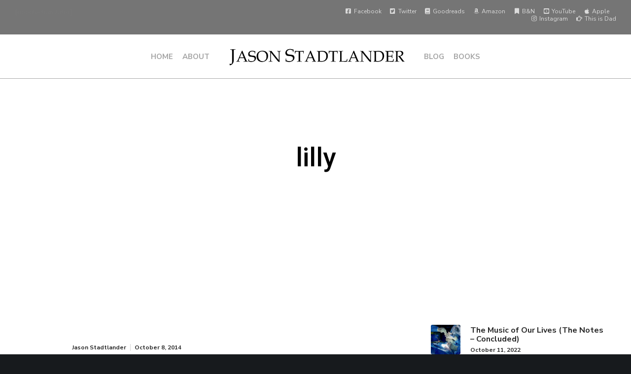

--- FILE ---
content_type: text/css
request_url: https://jasonstadtlander.com/wp-content/themes/crocal/css/elements.css?ver=1.4.4
body_size: 26073
content:
/* =========================================================================== */


/*
- General
- Bottom Line
- Title
- Typed Text
- Media Box
- Message Box
- Empty Space
- Divider
- Buttons
- Contact Form Buttons
- Gravity Form
- Slogan
- Single Icon
- Icon Box
- SVG Icons
- Icon Animate Effect
- Social Share
- Language Selector
- Search
- Image Sizes ( square - landscape - portrait )
- Isotope
--- Isotope Filters
- Gallery
- Call Out
- Advanced Promo
- Socials
- Team
- DropCap
- Pricing Tables
- Pie Charts
- Progress Bars
- Counters
- Video
- Modal
- Map
- Carousel & Sliders
- Advanced Carousel
--- Carousel & Slider Animations
--- Content Sliders (Portfolio - Blog - Woo)
- Testimonial
- Vc Tabs
- Vc Accordion
- Accordion
- Tabs
- Single Image
- Image Text
- Double Image Text
- Fancy Box
- Blog Settings
--- Blog Meta
--- Blog Sticky
--- Blog Quote & Link Format
--- Blog Large Media
--- Blog Sticky
--- Blog Small Media
--- Blog Grid
--- Blog Shadow Style
--- Blog Leader
--- Blog Gallery Format
--- Blog Carousel
- Portfolio Crocal Style
- Slider & Carousel Navigations
- Countdown
- Gutenberg
--- Block Quote
--- Block Pullquote
--- Block Separator
--- Block  Archives/ Categories / Latest Posts
--- Block Gallery
- Widget
--- Widget Categories
--- Widget Archive
--- Widget Pages
--- Widget Recent Post
--- Widget Custom Menu
--- Widget Calendar
--- Widget RSS
--- Widget Tagcloud
--- Widget Meta
--- Widget Recent Comments
--- Latest Portfolio (EUT WIDGET)
--- Widget Contact Info (EUT WIDGET)
--- Widget Latest News (EUT WIDGET)
--- Widget Latest Comments (EUT WIDGET)
--- Widget Instagram Feed (EUT WIDGET)
--- Widget Social (EUT WIDGET)
--- Widget Social List (EUT WIDGET)
--- Widget Promote Post (EUT WIDGET)
--- Widget Image Banner (EUT WIDGET)
--- Widget Sticky Widget (EUT WIDGET)
--- Widget Polylang
--- Widget bbPress
*/


/* =========================================================================== */




/* =============================================================================
- General
============================================================================= */
.eut-element {
	position: relative;
	z-index: 1;
}

#eut-theme-wrapper .wpb_content_element {
	margin-bottom: 0;
}


/* =============================================================================
- Bottom Line
============================================================================= */
.eut-bottom-line {
	display: block;
	border-bottom-width: 1px;
	border-bottom-style: solid;
	margin-bottom: 30px;
}
/* =============================================================================
- Title
============================================================================= */
.eut-title > span,
.eut-title.eut-clipping-animation .eut-clipping-wrapper,
.eut-title.eut-appear-animation .eut-appear-wrapper {
	display: inline-block;
	position: relative;
	vertical-align: top;
}

/* Bottom Line */
.eut-title-bottom-line {
	display: block;
	clear: both;
	margin-top: 18px;
}

.eut-align-center .eut-title-bottom-line,
.eut-align-center.eut-title-bottom-line {
	margin-left: auto;
	margin-right: auto;
}

.eut-align-left .eut-title-bottom-line,
.eut-align-left.eut-title-bottom-line {
	margin-right: auto;
}

.eut-align-right .eut-title-bottom-line,
.eut-align-right.eut-title-bottom-line {
	margin-left: auto;
}

/* Tablet (landscape) ----------- */
@media only screen and (min-width: 960px) and (max-width: 1200px) {
	.eut-column.eut-tablet-align-left .eut-align-inherit .eut-title-bottom-line,
	.eut-column-inner.eut-tablet-align-left .eut-align-inherit .eut-title-bottom-line {
		margin-left: 0;
		margin-right: auto;
	}
	.eut-column.eut-tablet-align-right .eut-align-inherit .eut-title-bottom-line,
	.eut-column-inner.eut-tablet-align-right .eut-align-inherit .eut-title-bottom-line {
		margin-left: auto;
		margin-right: 0;
	}
	.eut-column.eut-tablet-align-center .eut-align-inherit .eut-title-bottom-line,
	.eut-column-inner.eut-tablet-align-center .eut-align-inherit .eut-title-bottom-line {
		margin-left: auto;
		margin-right: auto;
	}
}

/* Tablet (portrait) ----------- */
@media only screen and (min-width: 768px) and (max-width: 959px) {
	.eut-column.eut-tablet-sm-align-left .eut-align-inherit .eut-title-bottom-line,
	.eut-column-inner.eut-tablet-sm-align-left .eut-align-inherit .eut-title-bottom-line {
		margin-left: 0;
		margin-right: auto;
	}
	.eut-column.eut-tablet-sm-align-right .eut-align-inherit .eut-title-bottom-line,
	.eut-column-inner.eut-tablet-sm-align-right .eut-align-inherit .eut-title-bottom-line {
		margin-left: auto;
		margin-right: 0;
	}
	.eut-column.eut-tablet-sm-align-center .eut-align-inherit .eut-title-bottom-line,
	.eut-column-inner.eut-tablet-sm-align-center .eut-align-inherit .eut-title-bottom-line {
		margin-left: auto;
		margin-right: auto;
	}
}

/* Smartphones (landscape) ----------- */
@media only screen and (max-width: 767px) {
	.eut-column.eut-mobile-align-left .eut-align-inherit .eut-title-bottom-line,
	.eut-column-inner.eut-mobile-align-left .eut-align-inherit .eut-title-bottom-line {
		margin-left: 0;
		margin-right: auto;
	}
	.eut-column.eut-mobile-align-right .eut-align-inherit .eut-title-bottom-line,
	.eut-column-inner.eut-mobile-align-right .eut-align-inherit .eut-title-bottom-line {
		margin-left: auto;
		margin-right: 0;
	}
	.eut-column.eut-mobile-align-center .eut-align-inherit .eut-title-bottom-line,
	.eut-column-inner.eut-mobile-align-center .eut-align-inherit .eut-title-bottom-line {
		margin-left: auto;
		margin-right: auto;
	}
}

/* Left Line */
.eut-title-left-line {
	position: absolute;
	top: 50%;
	right: 100%;
	margin-right: 18px;
	-webkit-transform: translateY(-50%);
	-moz-transform:    translateY(-50%);
	-ms-transform:     translateY(-50%);
	-o-transform:      translateY(-50%);
	transform:         translateY(-50%);
}

/* Right Line */
.eut-title-right-line {
	position: absolute;
	top: 50%;
	left: 100%;
	margin-left: 18px;
	-webkit-transform: translateY(-50%);
	-moz-transform:    translateY(-50%);
	-ms-transform:     translateY(-50%);
	-o-transform:      translateY(-50%);
	transform:         translateY(-50%);
}


.eut-title.eut-title-gradient > span {
	-webkit-background-clip: text;
	-webkit-text-fill-color: transparent;
	background-clip: text;
	text-fill-color: transparent;
	display: inline-block;
}

@media all and (-ms-high-contrast: none), (-ms-high-contrast: active) {
	.eut-title-gradient > span {
		background: transparent !important;
	}
}

/* =============================================================================
- Typed Text
============================================================================= */
.eut-typed-text .eut-animated-text {
	height: 1em;
	display: inline-block;
	vertical-align: top;
}


/* =============================================================================
- Media Box
============================================================================= */
.eut-box .eut-media {
	position: relative;
}

.eut-box.eut-has-link .eut-media {
	-webkit-transition: all 0.3s cubic-bezier(.21, .6, .35, 1);
	-moz-transition:    all 0.3s cubic-bezier(.21, .6, .35, 1);
	-o-transition:      all 0.3s cubic-bezier(.21, .6, .35, 1);
	transition:         all 0.3s cubic-bezier(.21, .6, .35, 1);

}

.eut-box.eut-has-link:hover .eut-media {
	-webkit-transform: translateY(-10px);
	-moz-transform:    translateY(-10px);
	-ms-transform:     translateY(-10px);
	-o-transform:      translateY(-10px);
	transform:         translateY(-10px);
}

#eut-theme-wrapper .eut-box.eut-has-link:hover .eut-media.eut-with-shadow {
	-webkit-box-shadow: 0 60px 90px -30px rgba(0,0,0,.40);
	   -moz-box-shadow: 0 60px 90px -30px rgba(0,0,0,.40);
	        box-shadow: 0 60px 90px -30px rgba(0,0,0,.40);
}

.eut-box .eut-media .eut-box-media-title {
	position: absolute;
	bottom: -0.200em;
	left: -0.100em;
	margin-bottom: 0;
	line-height: 1.000em;
	z-index: 3;
	color: #ffffff;
	-webkit-transition : all .3s;
	-moz-transition    : all .3s;
	-ms-transition     : all .3s;
	-o-transition      : all .3s;
	transition         : all .3s;
}

.eut-box:hover .eut-media .eut-box-media-title {
	left: -150%;
}

.eut-box .eut-box-content {
	margin-top: 30px;
}

.eut-box .eut-box-content .eut-read-more {
	display: inline-block;
}

.eut-box .eut-box-content p {
	margin-bottom: 0px;
}

.eut-box .eut-box-content .eut-box-title {
	line-height: 1.400em;
	margin-bottom: 16px;
}

.eut-box .eut-box-content p + .eut-read-more {
	margin-top: 30px;
}

/* Media Icon */
.eut-media-box-icon {
	position: absolute;
	display: inline-block;
	width: 50px;
	height: 50px;
	line-height: 50px;
	top: -15px;
	right: -15px;
	background-color: #333;
	z-index: 10;
	text-align: center;
	-webkit-border-radius: 50%;
	border-radius: 50%;
}

.eut-media-box-icon i {
	font-size: 26px;
	line-height: inherit;
	width: inherit;
	height: inherit;
}


/* =============================================================================
- Message Box
============================================================================= */
.eut-message {
	padding: 25px;
	position: relative;
	-webkit-border-radius: 3px;
	border-radius: 3px;
	-webkit-transition : all .3s;
	-moz-transition    : all .3s;
	-ms-transition     : all .3s;
	-o-transition      : all .3s;
	transition         : all .3s;
	border: 1px solid rgba(0,0,0,0.1);
}

.eut-message .eut-message-icon {
	float: left;
	font-size: 2.250em;
	line-height: 1.200em;
	margin-right: 25px;
}

.eut-message .eut-message-icon.eut-small {
	font-size: 20px;
	line-height: 24px;
}

.eut-message p {
	margin-bottom: 0;
	font-size: 0.9em;
	line-height: 24px;
	overflow: hidden;
}

.eut-message .eut-close {
	position: absolute;
	z-index: 5;
	top: 0;
	right: 0;
	width: 30px;
	height: 30px;
	line-height: inherit;
	text-align: right;
	cursor: pointer;
	-webkit-tap-highlight-color: rgba(0,0,0,0);
}

.eut-message .eut-close:after,
.eut-message .eut-close:before {
	content: '';
	position: absolute;
	top: 50%;
	left: 50%;
	-webkit-transform: rotate(45deg);
	-moz-transform:    rotate(45deg);
	-ms-transform:     rotate(45deg);
	-o-transform:      rotate(45deg);
	transform:         rotate(45deg);
	background-color: #ffffff;
}

.eut-message .eut-close:after {
	width: 10px;
	height: 2px;
	margin-left: -5px;
	margin-top: -1px;
}

.eut-message .eut-close:before {
	width: 2px;
	height: 10px;
	margin-left: -1px;
	margin-top: -5px;
}

@media only screen and (max-width: 767px) {

	.eut-message .eut-message-icon {
		float: none;
		margin-right: 0;
		margin-bottom: 30px;
		display: block;
	}

}

/* =============================================================================
- Empty Space
============================================================================= */
.eut-empty-space {
	margin-bottom: 0;
}

/* =============================================================================
- Divider
============================================================================= */
hr {
	margin-bottom: 30px;
	display: block;
	border: none;
	border-top: 1px solid;
}

.eut-hr.eut-element,
.eut-divider {
	margin-bottom: 0;
	display: block;
	border: none;
	clear: both;
	font-size: 0;
}

/* Line Divider */
.eut-divider .eut-line-divider {
	border-top: 1px solid;
}

/* Dashed Divider */
.eut-divider .eut-dashed-line-divider {
	border-top: 1px dashed;
}

/* Double Line */
.eut-divider .eut-double-line-divider {
	height: 5px;
	border-top: 1px solid;
	border-bottom: 1px solid;
}

/* Double Line */
.eut-divider .eut-top-line-divider {
	height: auto;
	border-bottom: 1px solid;
	text-align: right;
}

/* Custom Divider */
.eut-divider .eut-custom-divider {
	display: block;
	clear: both;
}

.eut-divider .eut-custom-divider.eut-align-left,
.eut-align-left .eut-divider .eut-custom-divider.eut-align-inherit {
	margin-left: 0;
	margin-right: auto;
}

.eut-divider .eut-custom-divider.eut-align-center,
.eut-align-center .eut-divider .eut-custom-divider.eut-align-inherit {
	margin-left: auto;
	margin-right: auto;
}

.eut-divider .eut-custom-divider.eut-align-right,
.eut-align-right .eut-divider .eut-custom-divider.eut-align-inherit {
	margin-left: auto;
	margin-right: 0;
}


.eut-divider .eut-divider-backtotop {
	display: inline-block;
	cursor: pointer;
	margin-bottom: 15px;
	-webkit-transition : all .3s;
	-moz-transition    : all .3s;
	-ms-transition     : all .3s;
	-o-transition      : all .3s;
	transition         : all .3s;
	-webkit-user-select: none;
	-khtml-user-select: none;
	-moz-user-select: -moz-none;
	-o-user-select: none;
	user-select: none;
}

.eut-divider .eut-divider-backtotop:after {
	content: "\f106";
	font-family: "Font Awesome 5 Free";
	font-weight: 900;
	margin-left: 5px;
	position: relative;
	top: -1px;
}


/* =============================================================================
- Buttons
============================================================================= */
.eut-btn {
	display: inline-block;
	padding: 0.857em 1.714em;
	min-width: 9.000em;
	line-height: 1.4;
	position: relative;
	-webkit-border-radius: 0;
	border-radius: 0;
	z-index: 2;
	vertical-align: top;
	margin-top: 3px;
	margin-bottom: 3px;
	outline: 0;
	text-align: center;
	cursor: pointer;
	border: 1px solid transparent;
	box-sizing: border-box;
	word-wrap: break-word;
	-webkit-appearance: none;
	-webkit-user-select: none;
	-moz-user-select: none;
	-ms-user-select: none;
	user-select: none;
	text-decoration: none;
	position: relative;
	overflow: hidden;
	-webkit-transition : color .5s ease, background-color .5s ease, border-color .5s ease;
	-moz-transition    : color .5s ease, background-color .5s ease, border-color .5s ease;
	-o-transition      : color .5s ease, background-color .5s ease, border-color .5s ease;
	-ms-transition     : color .5s ease, background-color .5s ease, border-color .5s ease;
	transition         : color .5s ease, background-color .5s ease, border-color .5s ease;
	-ms-touch-action: manipulation;
	touch-action: manipulation;
}

a.eut-btn.eut-btn-line {
	border: 2px solid;
	background-color: transparent;
	background-image: none;
}

.eut-fullwidth-btn {
	width: 100%;
}

/* Underline Button */
a.eut-btn.eut-btn-underline {
	padding: 2px 0px 0.500em 0px;
	min-width: auto;
}

.eut-btn-bottom-line {
	position: absolute;
	bottom: 0;
	left: 0;
	width: 0;
	height: 2px;
	-webkit-transition: width 0.3s cubic-bezier(0.785, 0.135, 0.15, 0.86);
	-moz-transition:    width 0.3s cubic-bezier(0.785, 0.135, 0.15, 0.86);
	-o-transition:      width 0.3s cubic-bezier(0.785, 0.135, 0.15, 0.86);
	transition:         width 0.3s cubic-bezier(0.785, 0.135, 0.15, 0.86);
}

a.eut-btn.eut-btn-underline:hover .eut-btn-bottom-line {
	width: 100%;
}

/* Gradient Button */
a.eut-btn.eut-btn-gradient {
	overflow: visible !important;
	color: #ffffff;
}

a.eut-btn.eut-btn-gradient:before {
	content: '';
	position: absolute;
	top: -1px;
	left: -1px;
	width: 100%;
	height: 100%;
	padding: 1px;
	z-index: 1;
	-webkit-border-radius: inherit;
	border-radius: inherit;
	-webkit-transition : opacity .5s ease;
	-moz-transition    : opacity .5s ease;
	-o-transition      : opacity .5s ease;
	-ms-transition     : opacity .5s ease;
	transition         : opacity .5s ease;
}

a.eut-btn.eut-btn-gradient:hover:before {
	opacity: 0;
}

a.eut-btn.eut-btn-gradient span {
	position: relative;
	z-index: 2;
	color: #ffffff;
}

a.eut-btn.eut-btn-gradient:hover span {
	color: inherit;
}

/* Button with icon */
a.eut-btn.eut-with-icon:not(.eut-btn-underline) span {
	margin-right: 18px;
}

a.eut-btn.eut-with-icon:not(.eut-btn-underline):not(.eut-btn-gradient) i {
	font-size: 1.3em;
	position: absolute;
	top: 50%;
	right: 14px;
	text-align: right;
	-webkit-transform: translateY(-50%);
	-moz-transform:    translateY(-50%);
	-ms-transform:     translateY(-50%);
	-o-transform:      translateY(-50%);
	transform:         translateY(-50%);
}

a.eut-btn.eut-with-icon.eut-btn-gradient i {
	font-size: 1.3em;
	position: absolute;
	top: 50%;
	left: 100%;
	margin-left: 9px;
	text-align: right;
	-webkit-transform: translateY(-50%);
	-moz-transform:    translateY(-50%);
	-ms-transform:     translateY(-50%);
	-o-transform:      translateY(-50%);
	transform:         translateY(-50%);
}

a.eut-btn.eut-with-icon.eut-btn-underline i {
	font-size: 1.3em;
	margin-left: 18px;
}


/* Button Margins */
.eut-btn + .eut-btn {
	margin-left: 30px;
}

#eut-theme-wrapper .eut-fullwidth-btn.eut-btn {
	margin: 0;
	padding: 0 1.538em;
	line-height: 90px;
}

#eut-theme-wrapper .eut-fullwidth-btn.eut-btn.eut-fluid-btn-medium {
	line-height: 120px;
}

#eut-theme-wrapper .eut-fullwidth-btn.eut-btn.eut-fluid-btn-tall {
	line-height: 180px;
}

@media only screen and (max-width: 1200px) {
	#eut-theme-wrapper .eut-fullwidth-btn.eut-btn {
		line-height: 50px;
	}

	#eut-theme-wrapper .eut-fullwidth-btn.eut-btn.eut-fluid-btn-medium {
		line-height: 80px;
	}

	#eut-theme-wrapper .eut-fullwidth-btn.eut-btn.eut-fluid-btn-tall {
		line-height: 100px;
	}
}

@media only screen and (max-width: 767px) {
	#eut-theme-wrapper .eut-fullwidth-btn.eut-btn {
		line-height: 40px;
	}

	#eut-theme-wrapper .eut-fullwidth-btn.eut-btn.eut-fluid-btn-medium {
		line-height: 50px;
	}

	#eut-theme-wrapper .eut-fullwidth-btn.eut-btn.eut-fluid-btn-tall {
		line-height: 80px;
	}
}

/* Fluid Button */
.eut-fluid-button .eut-btn {
	width: 100%;
	margin: 0;
}

/* Button Shadow */
.eut-btn.eut-shadow-small {
	-webkit-box-shadow: 0 10px 15px -5px rgba(0,0,0,.25);
	   -moz-box-shadow: 0 10px 15px -5px rgba(0,0,0,.25);
	        box-shadow: 0 10px 15px -5px rgba(0,0,0,.25);
}

.eut-btn.eut-shadow-medium {
	-webkit-box-shadow: 0 15px 35px -10px rgba(0,0,0,.3);
	   -moz-box-shadow: 0 15px 35px -10px rgba(0,0,0,.3);
	        box-shadow: 0 15px 35px -10px rgba(0,0,0,.3);
}

.eut-btn.eut-shadow-large {
	-webkit-box-shadow: 0 20px 55px -10px rgba(0,0,0,.4);
	   -moz-box-shadow: 0 20px 55px -10px rgba(0,0,0,.4);
	        box-shadow: 0 20px 55px -10px rgba(0,0,0,.4);
}

/* =============================================================================
- Contact Form Buttons
============================================================================= */

/* Outline Button */
.eut-contact-form.eut-form-btn-outline input[type="submit"]:not(.eut-custom-btn) {
	border: 2px solid;
	background-color: transparent;
	background-image: none;
}

.eut-contact-form.eut-form-btn-square input[type="submit"]:not(.eut-custom-btn) {
	-webkit-border-radius: 0;
	border-radius: 0;
}

.eut-contact-form.eut-form-btn-round input[type="submit"]:not(.eut-custom-btn) {
	-webkit-border-radius: 3px;
	border-radius: 3px;
	overflow: hidden;
}

.eut-contact-form.eut-form-btn-extra-round input[type="submit"]:not(.eut-custom-btn) {
	-webkit-border-radius: 50px;
	border-radius: 50px;
	overflow: hidden;
}

/* Button Shadow */
.eut-contact-form.eut-form-btn-shadow-small input[type="submit"]:not(.eut-custom-btn) {
	-webkit-box-shadow: 0 10px 15px -5px rgba(0,0,0,.25);
	   -moz-box-shadow: 0 10px 15px -5px rgba(0,0,0,.25);
	        box-shadow: 0 10px 15px -5px rgba(0,0,0,.25);
}

.eut-contact-form.eut-form-btn-shadow-medium input[type="submit"]:not(.eut-custom-btn) {
	-webkit-box-shadow: 0 15px 35px -10px rgba(0,0,0,.3);
	   -moz-box-shadow: 0 15px 35px -10px rgba(0,0,0,.3);
	        box-shadow: 0 15px 35px -10px rgba(0,0,0,.3);
}

.eut-contact-form.eut-form-btn-shadow-large input[type="submit"]:not(.eut-custom-btn) {
	-webkit-box-shadow: 0 20px 55px -10px rgba(0,0,0,.4);
	   -moz-box-shadow: 0 20px 55px -10px rgba(0,0,0,.4);
	        box-shadow: 0 20px 55px -10px rgba(0,0,0,.4);
}

.eut-contact-form input,
.eut-contact-form textarea,
.eut-contact-form select {
	-webkit-transition : background-color .2s, color .2s, border-color .2s;
	-moz-transition    : background-color .2s, color .2s, border-color .2s;
	-o-transition      : background-color .2s, color .2s, border-color .2s;
	-ms-transition     : background-color .2s, color .2s, border-color .2s;
	transition         : background-color .2s, color .2s, border-color .2s;
}

/* =============================================================================
- Gravity Form
============================================================================= */

#eut-theme-wrapper .gform_wrapper li.gfield.gfield_error,
#eut-theme-wrapper .gform_wrapper li.gfield.gfield_error.gfield_contains_required.gfield_creditcard_warning {
    background-color: transparent;
    border-top: none;
    border-bottom: none;
}

#eut-theme-wrapper .ginput_container_singleproduct {
	display: flex;
	align-items: center;
}

#eut-theme-wrapper .ginput_container_singleproduct .ginput_quantity[type=text] {
	margin-bottom: 0;
	margin-left: 12px;
}

/* =============================================================================
- Slogan
============================================================================= */
.eut-slogan p {
	margin-bottom: 28px;
}

.eut-slogan p:last-child {
	margin-bottom: 0;
}

/* Layout 01 */
.eut-slogan.eut-layout-1 .eut-slogan-title {
	margin-bottom: 16px;
}

/* Layout 02 */
.eut-slogan.eut-layout-2 .eut-slogan-title {
	margin-bottom: -0.400em;
	line-height: 1.4;
	opacity: 0.08;
}

.eut-slogan.eut-layout-2 .eut-subtitle,
.eut-slogan.eut-layout-2 p,
.eut-slogan.eut-layout-2 .eut-btn-wrapper {
	padding: 0 6%;
}

.eut-slogan-title.eut-title-gradient > span {
	-webkit-background-clip: text;
	-webkit-text-fill-color: transparent;
	background-clip: text;
	text-fill-color: transparent;
	display: inline-block;
}


/* =============================================================================
- Single Icon
============================================================================= */
.eut-single-icon {
	display: inline-block;
	vertical-align: middle;
}

.eut-single-icon .eut-wrapper-icon {
	display: inline-block;
	vertical-align: top;
}

#eut-theme-wrapper .eut-single-icon .eut-wrapper-icon {
	border: 1px solid transparent;
}

#eut-theme-wrapper .eut-single-icon .eut-wrapper-icon.eut-outline {
	border: 1px solid;
}

/* Icons */
.eut-single-icon .eut-inner-icon {
	width: 1.000em;
	height: 1.000em;
	line-height: 1.000em;
	display: block;
	position: relative;
	-moz-box-sizing: content-box;
	-webkit-box-sizing: content-box;
	box-sizing: content-box;
}

.eut-single-icon .eut-thumbnail-wrapper {
	width: 1.000em;
}

/* Icons With Shape */
.eut-single-icon.eut-with-shape .eut-inner-icon {
	padding: 0.625em;
}

/* Small Icons With Out Shape */
.eut-single-icon.eut-small {
	font-size: 32px;
}

.eut-side-icon .eut-single-icon.eut-small {
	font-size: 24px;
}

/* Small Icons With Shape */
.eut-single-icon.eut-small.eut-with-shape {
	font-size: 24px;
}

/* Medium Icons With Out Shape */
.eut-single-icon.eut-medium {
	font-size: 48px;
}

/* Medium Icons With Shape */
.eut-single-icon.eut-medium.eut-with-shape {
	font-size: 32px;
}

/* Large Icons With Out Shape */
.eut-single-icon.eut-large {
	font-size: 60px;
}


/* Large Icons With Shape */
.eut-single-icon.eut-large.eut-with-shape {
	font-size: 40px;
}

/* Extra Large Icons With Out Shape */
.eut-single-icon.eut-extra-large {
	font-size: 90px;
}

/* Extra Large Icons With Shape */
.eut-single-icon.eut-extra-large.eut-with-shape {
	font-size: 60px;
}

/* Icon Animation */
#eut-theme-wrapper .eut-hover-effect .eut-wrapper-icon {
	position: relative;
	overflow: visible;
}

.eut-hover-effect .eut-wrapper-icon:after {
	content: '';
	position: absolute;
	width: 100%;
	height: 100%;
	background-color: inherit;
	top: 0;
	left: 0;
	z-index: -1;
	-webkit-animation-duration: .6s;
	-moz-animation-duration: .6s;
	-o-animation-duration: .6s;
	animation-duration: .6s;

	-webkit-animation-fill-mode: both;
	-moz-animation-fill-mode: both;
	-o-animation-fill-mode: both;
	animation-fill-mode: both;

	-webkit-animation-name: icon_box_animation;
	-moz-animation-name: icon_box_animation;
	-o-animation-name: icon_box_animation;
	animation-name: icon_box_animation;

	display: none;
}

.eut-wrapper-icon.eut-circle:after {
	-webkit-border-radius: 50%;
	border-radius: 50%;
}

.eut-wrapper-icon.eut-round:after {
	-webkit-border-radius: 3px;
	border-radius: 3px;
}

.eut-hover-effect .eut-wrapper-icon.eut-outline:after {
	background-color: transparent;
	border: 1px solid;
	border-color: inherit;
	top: -1px;
	left: -1px;
}

@-webkit-keyframes icon_box_animation {
	0% { opacity: 1; -webkit-transform: scale(1); }
	100% { opacity: 0; -webkit-transform: scale(1.4); }
}

@-moz-keyframes icon_box_animation {
	0% { opacity: 1;  -moz-transform: scale(1); }
	100% { opacity: 0;  -moz-transform: scale(1.4); }
}

@-o-keyframes icon_box_animation {
	0% { opacity: 1; -o-transform: scale(1); }
	100% { opacity: 0; -o-transform: scale(1.4); }
}

@keyframes icon_box_animation {
	0% { opacity: 1; transform: scale(1); }
	100% { opacity: 0; transform: scale(1.4); }
}

.eut-hover-effect .eut-wrapper-icon:hover:after,
.eut-box-icon.eut-hover-effect:hover .eut-wrapper-icon:after {
	display: block;
}

/* =============================================================================
- Icon Box
============================================================================= */
.eut-box-icon a,
.eut-box-icon a:hover {
	display: block;
	clear: both;
	color: inherit;
}

.eut-box-icon.eut-advanced-hover {
	visibility: hidden;
}

/* Side Icon */
.eut-box-icon.eut-side-icon {
	display: flex;
	flex-direction: row;
}

.eut-box-icon.eut-side-icon.eut-align-right {
	flex-direction: row-reverse;
}

.eut-box-icon.eut-side-icon .eut-box-content {
	align-self: center;
}

.eut-box-icon.eut-side-icon .eut-box-title {
	margin-bottom: 0;
}

.eut-box-icon.eut-side-icon p {
	margin-top: 6px;
}

.eut-box-icon.eut-side-icon.eut-align-left .eut-single-icon {
	margin-right: 10px;
}

.eut-box-icon.eut-side-icon.eut-align-right .eut-single-icon {
	margin-left: 10px;
}


/* Top Icon */
.eut-box-icon.eut-top-icon .eut-single-icon {
	margin-bottom: 24px;
}

.eut-box-icon.eut-top-icon .eut-box-title-wrapper {
	margin-bottom: 8px;
}

.eut-box-icon.eut-top-icon .eut-box-title-wrapper:last-child {
	margin-bottom: 0;
}


/* =============================================================================
- SVG Icons
============================================================================= */
.eut-svg-icon svg,
.eut-svg-icon path {
	stroke: inherit !important;
	display: inline-block;
	vertical-align: top;
}

/* =============================================================================
- Icon Animate Effect
============================================================================= */
.eut-animated-effect-up-down .eut-single-icon .eut-wrapper-icon,
.eut-animated-effect-up-down .eut-single-icon .eut-video-icon {
	-webkit-animation: icon_animate_up_down .6s infinite alternate ease-in-out;
	-moz-animation: icon_animate_up_down .6s infinite alternate ease-in-out;
	-o-animation: icon_animate_up_down .6s infinite alternate ease-in-out;
	animation: icon_animate_up_down .6s infinite alternate ease-in-out;
}

@-webkit-keyframes icon_animate_up_down {
	0% { -webkit-transform: translateY(-5px); }
	100% { -webkit-transform: translateY(5px); }
}

@-moz-keyframes icon_animate_up_down {
	0% { -moz-transform: translateY(-5px); }
	100% { -moz-transform: translateY(5px); }
}

@-o-keyframes icon_animate_up_down {
	0% { -o-transform: translateY(-5px); }
	100% { -o-transform: translateY(5px); }
}

@keyframes icon_animate_up_down {
	0% { transform: translateY(-5px); }
	100% { transform: translateY(5px); }
}


.eut-animated-effect-left-right .eut-single-icon .eut-wrapper-icon,
.eut-animated-effect-left-right .eut-single-icon .eut-video-icon {
	-webkit-animation: icon_animate_left_right .6s infinite alternate ease-in-out;
	-moz-animation: icon_animate_left_right .6s infinite alternate ease-in-out;
	-o-animation: icon_animate_left_right .6s infinite alternate ease-in-out;
	animation: icon_animate_left_right .6s infinite alternate ease-in-out;
}

@-webkit-keyframes icon_animate_left_right {
	0% { -webkit-transform: translateX(-5px); }
	100% { -webkit-transform: translateX(5px); }
}

@-moz-keyframes icon_animate_left_right {
	0% { -moz-transform: translateX(-5px); }
	100% { -moz-transform: translateX(5px); }
}

@-o-keyframes icon_animate_left_right {
	0% { -o-transform: translateX(-5px); }
	100% { -o-transform: translateX(5px); }
}

@keyframes icon_animate_left_right {
	0% { transform: translateX(-5px); }
	100% { transform: translateX(5px); }
}


.eut-animated-effect-pulse .eut-single-icon .eut-wrapper-icon,
.eut-animated-effect-pulse .eut-single-icon .eut-video-icon {
	-webkit-animation: icon_animate_pulse .6s infinite alternate ease-in-out;
	-moz-animation: icon_animate_pulse .6s infinite alternate ease-in-out;
	-o-animation: icon_animate_pulse .6s infinite alternate ease-in-out;
	animation: icon_animate_pulse .6s infinite alternate ease-in-out;
}

@-webkit-keyframes icon_animate_pulse {
	0% { -webkit-transform: scale(0.97); }
	100% { -webkit-transform: scale(1.05); }
}

@-moz-keyframes icon_animate_pulse {
	0% { -moz-transform: scale(0.97); }
	100% { -moz-transform: scale(1.05); }
}

@-o-keyframes icon_animate_pulse {
	0% { -o-transform: scale(0.97); }
	100% { -o-transform: scale(1.05); }
}

@keyframes icon_animate_pulse {
	0% { transform: scale(0.97); }
	100% { transform: scale(1.05); }
}

/* =============================================================================
- Social Share
============================================================================= */
.eut-element.eut-social.eut-icon-type ul  {
	margin: 0 auto -8px auto;
	list-style: none;
	display: inline-block;
}

.eut-element.eut-social.eut-icon-type ul li {
	display: inline-block;
	position: relative;
}

.eut-element.eut-social.eut-icon-type ul li + li {
	margin-left: 6px;
}

.eut-element.eut-social.eut-icon-type ul li a {
	display: block;
	width: 2.188em;
	height: 2.188em;
	line-height: 2.188em;
	text-align: center;
	font-size: 1em;
	-webkit-transition: all 0.3s ease-in-out;
	-moz-transition: all 0.3s ease-in-out;
	-ms-transition: all 0.3s ease-in-out;
	-o-transition: all 0.3s ease-in-out;
	transition: all 0.3s ease-in-out;
}

.eut-element.eut-social.eut-icon-type ul li a i {
	display: block;
	line-height: inherit;
	margin-top: -2px;
	-webkit-animation-duration: 0.5s;
	animation-duration: 0.5s;
	-webkit-animation-fill-mode: both;
	animation-fill-mode: both;
	-webkit-backface-visibility: hidden;
	-moz-backface-visibility: hidden;
	-ms-backface-visibility: hidden;
}

.eut-element.eut-social.eut-icon-type ul li a:hover i {
	-webkit-animation-name: pulse;
	animation-name: pulse;
}

.eut-element.eut-social.eut-icon-type ul li a {
	-webkit-animation-duration: 0.5s;
	animation-duration: 0.5s;
	-webkit-animation-fill-mode: both;
	animation-fill-mode: both;
	-webkit-backface-visibility: hidden;
	-moz-backface-visibility: hidden;
	-ms-backface-visibility: hidden;
}

.eut-element.eut-social.eut-icon-type ul li a.eut-with-shape.eut-outline {
	border: 2px solid;
	background-color: transparent;
}

@-webkit-keyframes pulse {
	from { -webkit-transform: scale3d(1, 1, 1); transform: scale3d(1, 1, 1); }
	50% { -webkit-transform: scale3d(1.4, 1.4, 1.4); transform: scale3d(1.4, 1.4, 1.4); }
	to { -webkit-transform: scale3d(1, 1, 1); transform: scale3d(1, 1, 1); }
}

@keyframes pulse {
	from { -webkit-transform: scale3d(1, 1, 1); transform: scale3d(1, 1, 1); }
	50% { -webkit-transform: scale3d(1.4, 1.4, 1.4); transform: scale3d(1.4, 1.4, 1.4); }
	to { -webkit-transform: scale3d(1, 1, 1); transform: scale3d(1, 1, 1); }
}

/* Icons With Shape */
.eut-element.eut-social.eut-icon-type ul li a.eut-with-shape {
	width: 2.500em;
	height: 2.500em;
	line-height: 2.500em;
	display: inline-block;
	text-align: center;
}

/* Icons With Out Shape */
.eut-element.eut-social.eut-icon-type ul li a.eut-no-shape {
	width: 1.000em;
	height: 1.000em;
	line-height: 1.000em;
	display: inline-block;
	text-align: center;
}

.eut-element.eut-social.eut-icon-type ul li a.eut-no-shape.eut-social-share-googleplus {
	width: 1.300em;
}

/* Small Icons */
.eut-element.eut-social.eut-icon-type ul li a.eut-small  {
	font-size: 20px;
}

/* Medium Icons */
.eut-element.eut-social.eut-icon-type ul li a.eut-medium {
	font-size: 36px;
}

/* Large Icons */
.eut-element.eut-social.eut-icon-type ul li a.eut-large {
	font-size: 48px;
}

.eut-element.eut-social.eut-icon-type.eut-align-left li {
	margin-left: 0;
}

.eut-element.eut-social.eut-icon-type.eut-align-right li {
	margin-right: 0;
}

.eut-element.eut-social.eut-icon-type li a span.eut-like-counter {
	font-size: 10px;
	font-weight: bold;
	line-height: 1.2;
	background-color: #202020;
	color: #ffffff;
	min-width: 30px;
	text-align: center;
	padding: 6px 8px;
	position: absolute;
	bottom: 180%;
	left: 50%;
	-webkit-border-radius: 3px;
	border-radius: 3px;
	visibility: hidden;
	opacity: 0;
	-webkit-transform: translate(-50%, 0);
	-moz-transform:    translate(-50%, 0);
	-ms-transform:     translate(-50%, 0);
	-o-transform:      translate(-50%, 0);
	transform:         translate(-50%, 0);
	-webkit-backface-visibility: hidden;
	-webkit-transition: all .3s;
	-moz-transition: all .3s;
	-ms-transition: all .3s;
	-o-transition: all .3s;
	transition: all .3s;
}

.eut-element.eut-social.eut-icon-type li a span.eut-like-counter:after {
	content: '';
	width: 0;
	height: 0;
	border-left: 6px solid transparent;
	border-right: 6px solid transparent;
	border-top: 5px solid #202020;
	position: absolute;
	top: 100%;
	left: 50%;
	margin-left: -6px;
}

.eut-element.eut-social.eut-icon-type li a:hover span.eut-like-counter {
	bottom: 120%;
	visibility: visible;
	opacity: 1;
}

/* List Type */
.eut-element.eut-social.eut-list-type ul {
	margin: 0;
	list-style: none;
}

.eut-element.eut-social.eut-list-type li a {
	color: inherit;
	display: inline-block;
	vertical-align: middle;
	-webkit-transition : all .3s;
	-moz-transition    : all .3s;
	-ms-transition     : all .3s;
	-o-transition      : all .3s;
	transition         : all .3s;
}

.eut-element.eut-social.eut-list-type li a:hover {
	color: inherit !important;
	opacity: 0.6;
}


.eut-element.eut-social.eut-list-type.eut-horizontal li {
	display: inline-block;
}

.eut-element.eut-social.eut-list-type.eut-horizontal li + li {
	margin-left: 12px;
}


/* =============================================================================
- Language Selector
============================================================================= */
.eut-language-element {
	text-align: center;
}

.eut-language-element ul {
	display: block;
	list-style: none;
	margin: 0;
}

.eut-language-element ul li {
	display: inline-block;
}

.eut-language-element ul li a {
	display: block;
	padding: 0px 20px;
	line-height: 40px;
	margin: 10px;
	border: 2px solid;
	-webkit-border-radius: 50px;
	border-radius: 50px;
	color: inherit;
	-webkit-transition : all .3s;
	-moz-transition    : all .3s;
	-ms-transition     : all .3s;
	-o-transition      : all .3s;
	transition         : all .3s;
}

/* =============================================================================
- Search
============================================================================= */

.eut-search-element .eut-search {
	max-width: 100%;
	position: relative;
	text-align: center;
}

.eut-search-element .eut-search input[type='text'] {
	background: none;
	padding: 0 20px;
	border: none;
	line-height: 1.2 !important;
	height: auto;
	text-align: center;
	position: absolute;
	top: 50%;
	left: 50%;
	z-index: 4;
	-webkit-transform: translate(-50%, -50%);
	-moz-transform:    translate(-50%, -50%);
	-ms-transform:     translate(-50%, -50%);
	-o-transform:      translate(-50%, -50%);
	transform:         translate(-50%, -50%);
}

.eut-search-element .eut-search .eut-search-input-wrapper {
	position: relative;
}


/* =============================================================================
- Image Sizes ( square - landscape - portrait )
============================================================================= */
.eut-image-square img {
	width: 100%;
	height: auto;
	max-width: none;
}

.eut-isotope:not(.eut-isotope-column-1) .eut-image-landscape img {
	width: 100%;
	height: auto;
	max-width: none;
	top: 50%;
	-webkit-transform: translate(0, -50%);
	-moz-transform:    translate(0, -50%);
	-ms-transform:     translate(0, -50%);
	-o-transform:      translate(0, -50%);
	transform:         translate(0, -50%);
}

.eut-isotope:not(.eut-isotope-column-1) .eut-image-portrait img {
	width: auto;
	height: 100%;
	max-width: none;
	left: 50%;
	-webkit-transform: translate(-50%, 0);
	-moz-transform:    translate(-50%, 0);
	-ms-transform:     translate(-50%, 0);
	-o-transform:      translate(-50%, 0);
	transform:         translate(-50%, 0);
}


/* =============================================================================
- Isotope
============================================================================= */
#eut-theme-wrapper .eut-isotope .eut-isotope-container {
	visibility: hidden;
}

.eut-infinite-pagination {
	display: none;
}

#eut-theme-wrapper .eut-isotope .eut-infinite-button-wrapper {
	text-align: center;
	margin: 54px 0 36px 0;
}
#eut-theme-wrapper .eut-isotope .eut-infinite-button {
	display: inline-block;
	vertical-align: bottom;
	cursor: pointer;
	position: relative;
	font-size: 16px !important;
}

.eut-infinite-button .eut-infinite-spinner {
	width: 1.875em;
	height: auto;
	position: absolute;
	bottom: 0;
	left: 100%;
	margin: 0 0 0 6px;
	color: inherit;
}

.eut-infinite-button .eut-infinite-spinner > div {
	width: 0.188em;
	height: 0.188em;
	border: 0.188em solid;
	border-radius: 100%;
	display: inline-block;
	-webkit-animation: eut_infinite_spinner_anim 1.4s infinite ease-in-out both;
	animation: eut_infinite_spinner_anim 1.4s infinite ease-in-out both;
}

.eut-infinite-button .eut-infinite-spinner .eut-bounce1 {
	-webkit-animation-delay: -0.32s;
	animation-delay: -0.32s;
}

.eut-infinite-button .eut-infinite-spinner .eut-bounce2 {
	-webkit-animation-delay: -0.16s;
	animation-delay: -0.16s;
}

@-webkit-keyframes eut_infinite_spinner_anim {
	0%, 80%, 100% { -webkit-transform: scale(0) }
	40% { -webkit-transform: scale(1.0) }
}

@keyframes eut_infinite_spinner_anim {
	0%, 80%, 100% {
		-webkit-transform: scale(0);
		transform: scale(0);
	} 40% {
		-webkit-transform: scale(1.0);
		transform: scale(1.0);
	}
}



.eut-infinite-page-load {
	display: none; /* hidden by default */
	text-align: center;
	color: #777;
	margin-top: 54px;
	width: 100%;
	height: 1em;
}

.eut-loader-ellips {
	font-size: 12px; /* change size here */
	position: relative;
	width: 4em;
	height: 1em;
	margin: 0 auto;
}

.eut-loader-ellips-dot {
	display: block;
	width: 1em;
	height: 1em;
	border-radius: 0.5em;
	background: #cacaca; /* change color here */
	position: absolute;
	animation-duration: 0.5s;
	animation-timing-function: ease;
	animation-iteration-count: infinite;
}

.eut-loader-ellips-dot:nth-child(1),
.eut-loader-ellips-dot:nth-child(2) {
	left: 0;
}
.eut-loader-ellips-dot:nth-child(3) { left: 1.5em; }
.eut-loader-ellips-dot:nth-child(4) { left: 3em; }

@keyframes reveal {
  from { transform: scale(0.001); }
  to { transform: scale(1); }
}

@keyframes slide {
  to { transform: translateX(1.5em) }
}

.eut-loader-ellips-dot:nth-child(1) {
	animation-name: reveal;
}

.eut-loader-ellips-dot:nth-child(2),
.eut-loader-ellips-dot:nth-child(3) {
	animation-name: slide;
}

.eut-loader-ellips-dot:nth-child(4) {
	animation-name: reveal;
	animation-direction: reverse;
}


/* Animated Istope */
.eut-isotope-item-inner.eut-fade-in,
.eut-isotope-item-inner.eut-fade-in-up,
.eut-isotope-item-inner.eut-fade-in-down,
.eut-isotope-item-inner.eut-fade-in-left,
.eut-isotope-item-inner.eut-fade-in-right,
.eut-isotope-item-inner.eut-zoom-in {
	opacity: 0;
	-webkit-animation-duration:.5s;
	-moz-animation-duration:.5s;
	-ms-animation-duration:.5s;
	-o-animation-duration:.5s;
	animation-duration:.5s;
}

html.ie9 .eut-isotope-item-inner.eut-fade-in,
html.ie9 .eut-isotope-item-inner.eut-fade-in-up,
html.ie9 .eut-isotope-item-inner.eut-fade-in-down,
html.ie9 .eut-isotope-item-inner.eut-fade-in-left,
html.ie9 .eut-isotope-item-inner.eut-fade-in-right,
html.ie9 .eut-isotope-item-inner.eut-zoom-in {
	opacity: 1;
}

/* =============================================================================
--- Isotope Filters
============================================================================= */
.eut-filter {
	margin-bottom: 60px;
}

.eut-filter ul {
	margin: 0;
	list-style: none;
	-webkit-touch-callout: none;
	-webkit-user-select  : none;
	-khtml-user-select   : none;
	-moz-user-select     : none;
	-ms-user-select      : none;
	user-select          : none;
}

.eut-filter ul li {
	display: inline-block;
	cursor: pointer;
	-webkit-transition : all .3s;
	-moz-transition    : all .3s;
	-ms-transition     : all .3s;
	-o-transition      : all .3s;
	transition         : all .3s;
}

.eut-section.eut-fullwidth .eut-isotope:not(.eut-with-gap) .eut-filter {
	padding-left: 40px;
	padding-right: 40px;
}

/* Simply Style */
.eut-filter.eut-filter-style-simple ul li span {
	opacity: 0.6;
	-webkit-transition : opacity .3s;
	-moz-transition    : opacity .3s;
	-ms-transition     : opacity .3s;
	-o-transition      : opacity .3s;
	transition         : opacity .3s;
}

.eut-filter.eut-filter-style-simple ul li:after {
	content: '';
	width: 22px;
	border-top: 1px solid;
	display: inline-block;
	vertical-align: middle;
	margin: -2px 6px 0px 6px;
	opacity: 0.3;
}

.eut-filter.eut-filter-style-simple ul li:last-child:after {
	display: none;
}

.eut-filter.eut-filter-style-simple ul li:hover span,
.eut-filter.eut-filter-style-simple ul li.selected span {
	opacity: 1;
}

/* Button Style */
.eut-filter.eut-filter-style-button ul li {
	line-height: 40px;
}

.eut-filter.eut-filter-style-button.eut-align-center ul li {
	margin: 0px 10px;
}

.eut-filter.eut-filter-style-button.eut-align-left ul li {
	margin: 0px 20px 0px 0px;
}

.eut-filter.eut-filter-style-button.eut-align-right ul li {
	margin: 0px 0px 0px 20px;
}

.eut-filter.eut-filter-style-button ul li.selected {
	background-color: #000000;
	color: #ffffff;
	padding: 0px 20px;
}

.eut-filter.eut-filter-style-button.eut-filter-shape-round ul li.selected {
	-webkit-border-radius: 3px;
	border-radius: 3px;
}

.eut-filter.eut-filter-style-button.eut-filter-shape-extra-round ul li.selected {
	-webkit-border-radius: 50px;
	border-radius: 50px;
}


/* =============================================================================
- Gallery
============================================================================= */
.eut-gallery-item > a {
	position: relative;
	display: block;
	overflow: hidden;
	-webkit-backface-visibility : hidden;
	-moz-backface-visibility    : hidden;
	-ms-backface-visibility     : hidden;
}

.eut-gallery-item figure .eut-title {
	margin-bottom: 3px;
}

.eut-gallery-item figure .eut-caption {
	margin-bottom: 0;
	font-size: 14px;
}

/* Style 1 & 3 */
.eut-gallery-item figure.eut-hover-style-1 figcaption,
.eut-gallery-item figure.eut-hover-style-3 figcaption {
	position: absolute;
	top: 0;
	left: 0;
	bottom: 0;
	right: 0;
	padding: 20px;
	z-index: 3;
}

.eut-gallery-item figure.eut-hover-style-1 .eut-gallery-content,
.eut-gallery-item figure.eut-hover-style-3 .eut-gallery-content {
	position: absolute;
	left: 20px;
	bottom: 20px;
}

.eut-gallery-item figure.eut-hover-style-1 .eut-title:last-child,
.eut-gallery-item figure.eut-hover-style-3 .eut-title:last-child {
	margin-bottom: 0;
}

/* Style 2 */
.eut-gallery-item figure.eut-hover-style-2 .eut-gallery-content {
	text-align: center;
	margin-top: 30px;
}

.eut-gallery-item figure.eut-hover-style-2 .eut-title {
	margin-bottom: 0.3em;
	-webkit-transition : color .3s;
	-moz-transition    : color .3s;
	-ms-transition     : color .3s;
	-o-transition      : color .3s;
	transition         : color .3s;
}

.eut-gallery-item figure.eut-hover-style-2 .eut-title:last-child {
	margin-bottom: 0;
}

/* Animation Hover Style 1 */
.eut-gallery-item figure.eut-hover-style-1 .eut-title,
.eut-gallery-item figure.eut-hover-style-1 .eut-caption {
	opacity: 0;
	-webkit-transform: translateY(50px);
	-moz-transform:    translateY(50px);
	-ms-transform:     translateY(50px);
	-o-transform:      translateY(50px);
	transform:         translateY(50px);
	-webkit-transition : -webkit-transform .2s, opacity .2s;
	-moz-transition    : -moz-transform .2s, opacity .2s;
	-ms-transition     : -ms-transform .2s, opacity .2s;
	-o-transition      : -o-transform .2s, opacity .2s;
	transition         : transform .2s, opacity .2s;
	-webkit-transition-delay: 0;
	-moz-transition-delay:    0;
	-ms-transition-delay:     0;
	-o-transition-delay:      0;
	transition-delay:         0;
}

.eut-gallery-item figure.eut-hover-style-1.hover .eut-title,
.eut-gallery-item figure.eut-hover-style-1.hover .eut-caption {
	opacity: 1;
	-webkit-transform: translateY(0);
	-moz-transform:    translateY(0);
	-ms-transform:     translateY(0);
	-o-transform:      translateY(0);
	transform:         translateY(0);
}

.eut-gallery-item figure.eut-hover-style-1.hover .eut-caption {
	opacity: 0.7;
	-webkit-transition-delay: .1s;
	-moz-transition-delay:    .1s;
	-ms-transition-delay:     .1s;
	-o-transition-delay:      .1s;
	transition-delay:         .1s;
}


/* Animation Hover Style 3 */
.eut-gallery-item figure.eut-hover-style-3 .eut-title,
.eut-gallery-item figure.eut-hover-style-3 .eut-caption {
	opacity: 1;
	-webkit-transform: translateY(0);
	-moz-transform:    translateY(0);
	-ms-transform:     translateY(0);
	-o-transform:      translateY(0);
	transform:         translateY(0);
	-webkit-transition : -webkit-transform .2s, opacity .2s;
	-moz-transition    : -moz-transform .2s, opacity .2s;
	-ms-transition     : -ms-transform .2s, opacity .2s;
	-o-transition      : -o-transform .2s, opacity .2s;
	transition         : transform .2s, opacity .2s;
	-webkit-transition-delay: 0;
	-moz-transition-delay:    0;
	-ms-transition-delay:     0;
	-o-transition-delay:      0;
	transition-delay:         0;
}

.eut-gallery-item figure.eut-hover-style-3.hover .eut-title,
.eut-gallery-item figure.eut-hover-style-3.hover .eut-caption {
	opacity: 0;
	-webkit-transform: translateY(50px);
	-moz-transform:    translateY(50px);
	-ms-transform:     translateY(50px);
	-o-transform:      translateY(50px);
	transform:         translateY(50px);
}

.eut-gallery-item figure.eut-hover-style-3 .eut-caption {
	opacity: 0.7;
}


/* =============================================================================
- Call Out
============================================================================= */
.eut-callout.eut-btn-right {
	position: relative;
	display: table;
}

.eut-callout.eut-btn-right .eut-callout-wrapper {
	display: table-cell;
	vertical-align: middle;
	width: 100%;
	padding-right: 20%;
}

.eut-callout.eut-btn-right .eut-button-wrapper {
	display: table-cell;
	vertical-align: middle;
	width: 100%;
	max-width: 25%;
	text-align: right;
	white-space: nowrap;
}

.eut-callout.eut-btn-bottom .eut-button-wrapper {
	margin: 30px 0 0 0;
}

.eut-callout .eut-callout-content {
	margin-bottom: 0;
}

.eut-callout .eut-callout-content + p {
	margin-top: 0.45em;
}


@media only screen and (max-width: 767px) {
	.eut-callout.eut-btn-right {
		display: block;
	}
	.eut-callout.eut-btn-right .eut-callout-wrapper {
		position: relative;
		display: block;
		vertical-align: top;
		padding-right: 0;
	}

	.eut-callout.eut-btn-right .eut-button-wrapper {
		display: block;
		vertical-align: top;
		max-width: 100%;
		text-align: left;
		margin-top: 30px;
	}
}

/* =============================================================================
- Advanced Promo
============================================================================= */
.eut-section.eut-pointer-cursor {
	cursor: pointer;
	overflow: hidden;
	-webkit-transition : padding .3s;
	-moz-transition    : padding .3s;
	-ms-transition     : padding .3s;
	-o-transition      : padding .3s;
	transition         : padding .3s;
	-webkit-backface-visibility : hidden;
	-moz-backface-visibility    : hidden;
	-ms-backface-visibility     : hidden;
}
.eut-expandable-info .eut-expandable-info-space {
	height: 30px;
}

/* Image Align */
.eut-expandable-info.eut-align-left img {
	margin-right: auto;
	margin-left: 0;
}

.eut-expandable-info.eut-align-center img {
	margin-right: auto;
	margin-left: auto;
}

.eut-expandable-info.eut-align-right img {
	margin-right: 0;
	margin-left: auto;
}

.eut-expandable-info .eut-expandable-info-content {
	display: none;
	opacity: 0;
	-webkit-transition : opacity .5s, -webkit-transform .3s;
	-moz-transition    : opacity .5s, -moz-transform .3s;
	-ms-transition     : opacity .5s, -ms-transform .3s;
	-o-transition      : opacity .5s, -o-transform .3s;
	transition         : opacity .5s, transform .3s;
	-webkit-transform: translate(0, 200px);
	-moz-transform:    translate(0, 200px);
	-ms-transform:     translate(0, 200px);
	-o-transform:      translate(0, 200px);
	transform:         translate(0, 200px);
	-webkit-backface-visibility : hidden;
	-moz-backface-visibility    : hidden;
	-ms-backface-visibility     : hidden;
}

.eut-expandable-info .eut-expandable-info-content.show {
	opacity: 1;
	-webkit-transform: translate(0, 0);
	-moz-transform:    translate(0, 0);
	-ms-transform:     translate(0, 0);
	-o-transform:      translate(0, 0);
	transform:         translate(0, 0);
}


/* =============================================================================
- Socials
============================================================================= */
ul.eut-socials {
	margin: 0;
	list-style: none;
}

ul.eut-socials li {
	display: inline-block;
	margin: 5px;
}

ul.eut-socials li a {
	display: block;
	width: 30px;
	height: 30px;
	line-height: 30px;
	font-size: 18px;
	text-align: center;
	position: relative;
	-webkit-backface-visibility: hidden;
	-webkit-transition: all .3s;
	-moz-transition: all .3s;
	-ms-transition: all .3s;
	-o-transition: all .3s;
	transition: all .3s;
}

/* Tooltip */
ul.eut-socials li a .eut-tooltip {
	font-size: 10px;
	font-weight: bold;
	line-height: 1.2;
	background-color: #202020;
	color: #ffffff;
	min-width: 30px;
	text-align: center;
	padding: 6px 8px;
	position: absolute;
	bottom: 180%;
	left: 50%;
	-webkit-border-radius: 3px;
	border-radius: 3px;
	visibility: hidden;
	opacity: 0;
	-webkit-transform: translate(-50%, 0);
	-moz-transform:    translate(-50%, 0);
	-ms-transform:     translate(-50%, 0);
	-o-transform:      translate(-50%, 0);
	transform:         translate(-50%, 0);
	-webkit-backface-visibility: hidden;
	-webkit-transition: all .3s;
	-moz-transition   : all .3s;
	-ms-transition    : all .3s;
	-o-transition     : all .3s;
	transition        : all .3s;
}

ul.eut-socials li a .eut-tooltip:after {
	content: '';
	width: 0;
	height: 0;
	border-left: 6px solid transparent;
	border-right: 6px solid transparent;
	border-top: 5px solid #202020;
	position: absolute;
	top: 100%;
	left: 50%;
	margin-left: -6px;
}

ul.eut-socials li a:hover .eut-tooltip {
	bottom: 120%;
	visibility: visible;
	opacity: 1;
}


/* =============================================================================
- Team
============================================================================= */
.eut-team .eut-team-identity {
	line-height: 1.4;
}

.eut-team .eut-team-identity + .eut-team-name {
	line-height: 1.4;
	margin-top: 3px;
}

.eut-team .eut-team-name {
	line-height: 1.4;
	margin-bottom: 0;
}

.eut-team .eut-team-url {
	position: absolute;
	top: 0;
	left: 0;
	width: 100%;
	height: 100%;
	z-index: 4;
}

/* Layout 01 */
.eut-team.eut-layout-1 figure {
	position: relative;
	margin-bottom: 30px;
}

.eut-team.eut-layout-1 figcaption {
	position: absolute;
	left: 0;
	bottom: 30px;
	width: 100%;
}

.eut-team.eut-layout-1 .eut-team-social {
	list-style: none;
	margin: 0;
	word-spacing: -0.26em;
}

.eut-team.eut-layout-1 .eut-team-social li {
	display: inline-block;
	margin: 1px;
	opacity: 0;
	visibility: hidden;
	-webkit-transition: all .5s;
	-moz-transition: all .5s;
	-ms-transition: all .5s;
	-o-transition: all .5s;
	transition: all .5s;
}

.eut-team.eut-layout-1 .hover .eut-team-social li {
	opacity: 1;
	visibility: visible;
	z-index: 5;
	position: relative;
}

.eut-team.eut-layout-1 .hover .eut-team-social li:nth-child(2) {
	-webkit-transition-delay: .2s;
	-moz-transition-delay:    .2s;
	-ms-transition-delay:     .2s;
	-o-transition-delay:      .2s;
	transition-delay:         .2s;
}

.eut-team.eut-layout-1 .hover .eut-team-social li:nth-child(3) {
	-webkit-transition-delay: .4s;
	-moz-transition-delay:    .4s;
	-ms-transition-delay:     .4s;
	-o-transition-delay:      .4s;
	transition-delay:         .4s;
}

.eut-team.eut-layout-1 .hover .eut-team-social li:nth-child(4) {
	-webkit-transition-delay: .6s;
	-moz-transition-delay:    .6s;
	-ms-transition-delay:     .6s;
	-o-transition-delay:      .6s;
	transition-delay:         .6s;
}

.eut-team.eut-layout-1 .hover .eut-team-social li:nth-child(5) {
	-webkit-transition-delay: .8s;
	-moz-transition-delay:    .8s;
	-ms-transition-delay:     .8s;
	-o-transition-delay:      .8s;
	transition-delay:         .8s;
}

.eut-team.eut-layout-1 .hover .eut-team-social li:nth-child(6) {
	-webkit-transition-delay: 1s;
	-moz-transition-delay:    1s;
	-ms-transition-delay:     1s;
	-o-transition-delay:      1s;
	transition-delay:         1s;
}

.eut-team.eut-layout-1 .hover .eut-team-social li:nth-child(7) {
	-webkit-transition-delay: 1.2s;
	-moz-transition-delay:    1.2s;
	-ms-transition-delay:     1.2s;
	-o-transition-delay:      1.2s;
	transition-delay:         1.2s;
}

.eut-team.eut-layout-1 .eut-team-social li a {
	display: block;
	width: 50px;
	height: 50px;
	line-height: 50px;
	font-size: 16px;
	position: relative;
	z-index: 3;
	color: #DCDCDC;
	background-color: #ffffff;
	-webkit-transition: all .3s;
	-moz-transition: all .3s;
	-ms-transition: all .3s;
	-o-transition: all .3s;
	transition: all .3s;
}

/* Layout 02 */
.eut-team.eut-layout-2:before,
.eut-team.eut-layout-2:after {
	display: table;
	content: " ";
}

.eut-team.eut-layout-2:after {
	clear: both;
}

.eut-team.eut-layout-2 .eut-team-name {
	line-height: 1.4;
	margin-bottom: 13px;
}

.eut-team.eut-layout-2 .eut-team-description {
	width: 40%;
	position: absolute;
	padding: 3%;
	top: 35%;
	z-index: 4;
}

.eut-team.eut-layout-2 .eut-team-social {
	list-style: none;
	margin: 0;
	word-spacing: -0.26em;
	position: absolute;
	top: 0;
}

.eut-team.eut-layout-2 .eut-team-social li {
	margin-bottom: 10px;
}

.eut-team.eut-layout-2 .eut-team-social li a {
	display: block;
	width: 30px;
	height: 30px;
	line-height: 30px;
	font-size: 12px;
	position: relative;
	z-index: 3;
	color: inherit;
	-webkit-transition: all .3s;
	-moz-transition: all .3s;
	-ms-transition: all .3s;
	-o-transition: all .3s;
	transition: all .3s;
}

/* Responsive Socials */
.eut-team.eut-layout-2 .eut-responsive-team-socials {
	word-spacing: -0.26em;
	position: static;
	margin: 0 !important;
	display: none;
}

.eut-team.eut-layout-2 .eut-responsive-team-socials li {
	display: inline-block;
	margin: 0px 10px 0px 0px;
}

.eut-team.eut-layout-2 .eut-responsive-team-socials li a {
	display: block;
	width: 30px;
	height: 30px;
	line-height: 30px;
	font-size: 12px;
	position: relative;
	z-index: 3;
	color: inherit;
	-webkit-transition: all .3s;
	-moz-transition: all .3s;
	-ms-transition: all .3s;
	-o-transition: all .3s;
	transition: all .3s;
}


.eut-team.eut-layout-2 figure {
	position: relative;
	float: none;
}

.eut-team.eut-layout-2 figure img {
	width: auto;
	max-width: 100%;
}

/* Align Left */
.eut-team.eut-layout-2.eut-align-left figure {
	position: relative;
	float: right;
	margin-right: 30%;
}

.eut-team.eut-layout-2.eut-align-left .eut-team-description {
	right: 0;
}

.eut-team.eut-layout-2.eut-align-left .eut-team-social {
	left: 70%;
	margin-left: 20px;
}

/* Align Right */
.eut-team.eut-layout-2.eut-align-right figure {
	position: relative;
	float: left;
	margin-left: 30%;
}

.eut-team.eut-layout-2.eut-align-right .eut-team-description {
	left: 0;
}

.eut-team.eut-layout-2.eut-align-right .eut-team-social {
	right: 70%;
	margin-right: 20px;
}


@media only screen and (max-width: 767px) {

.eut-team.eut-layout-2.eut-align-right figure,
.eut-team.eut-layout-2.eut-align-left figure {
	float: none;
	margin-right: 0;
	margin-left: 0;
}

.eut-team.eut-layout-2 .eut-team-social {
	display: none;
}

.eut-team.eut-layout-2 figure img {
	max-width: none;
	width: 100%;
	display: block;
}

.eut-team.eut-layout-2 .eut-team-description {
	position: static;
	width: 100%;
	padding: 30px;
}

.eut-team.eut-layout-2 .eut-responsive-team-socials {
	display: block;
}

}


/* =============================================================================
- DropCap
============================================================================= */
.eut-dropcap.eut-element span {
	float: left;
	font-size: 3.889em;
	padding: 0px 18px 0px 0px;
	margin-bottom: 0;
}

.eut-dropcap span.eut-style-2 {
	font-size: 2.222em;
	line-height: 1.625em;
	width: 1.600em;
	height: 1.600em;
	text-align: center;
	margin-right: 0.375em;
	padding: 0;
	color: #ffffff;
}


/* =============================================================================
- Pricing Tables
============================================================================= */
#eut-theme-wrapper .eut-pricing-table {
	padding: 17%;
}

.eut-pricing-table ul {
	list-style: none;
	margin: 0 0 10% 0;
}

.eut-pricing-table ul li {
	line-height: 30px;
	position: relative;
}

.eut-pricing-table ul li:first-child {
	padding-top: 0;
}

.eut-pricing-table .eut-pricing-title {
	margin-bottom: 6px;
}

.eut-pricing-table .eut-pricing-header,
.eut-pricing-table .eut-price {
	margin-bottom: 30px;
}

.eut-pricing-table .eut-price span,
.eut-pricing-table .eut-price .eut-interval {
	display: inline-block;
	vertical-align: middle;
}

.eut-pricing-table .eut-btn {
	margin: 30px 0px 0px 0px;
}

.eut-pricing-table .eut-single-icon {
	margin-top: 18px;
}

/* =============================================================================
- Pie Charts
============================================================================= */
.eut-pie-chart {
	text-align: center;
}

.eut-chart-number {
	position: relative;
}

.eut-chart-number canvas {
	position: absolute;
	top: 0;
	left: 0;
}

.eut-chart-number {
	font-size: 24px;
	font-weight: 500;
	text-align: center;
	margin: 0 auto 18px auto;
}

.eut-pie-chart.eut-small .eut-chart-number {
	font-size: 18px;
}

.eut-pie-chart.eut-large .eut-chart-number {
	font-size: 32px;
}

.eut-chart-number:last-child {
	margin-bottom: 0;
}

.eut-pie-chart .eut-counter{
	float: none;
	margin: 0;
}

.eut-pie-chart .eut-title {
	display: block;
	margin-bottom: 12px;
}


/* =============================================================================
- Progress Bars
============================================================================= */
.eut-progress-bars.eut-line-round .eut-bar {
	-webkit-border-radius: 200px;
	border-radius: 200px;
}

.eut-progress-bar {
	margin-bottom: 20px;
}

.eut-bar-line {
	width: 0px;
	height: 35px;
}

/* Style 1 */
.eut-progress-bars.eut-style-1 .eut-bar {
	display:block;
	overflow: hidden;
	z-index: 1;
	background-color: rgba(0, 0, 0, 0.1);
}

.eut-progress-bars.eut-style-1 .eut-bar-title {
	position: absolute;
	top: 50%;
	left: 0px;
	line-height: 1;
	color: #fff !important;
	margin-left: 30px;
	-webkit-transform: translate(0, -50%);
	transform: translate(0, -50%);
}

.eut-progress-bars.eut-style-1 .eut-percentage {
	position: absolute;
	top: 50%;
	left: 0px;
	line-height: 1;
	color: #fff;
	margin-left: -50px;
	-webkit-transform: translate(0, -50%);
	transform: translate(0, -50%);
}


/* Style 2 */
.eut-progress-bars.eut-style-2 .eut-bar {
	display:block;
	z-index: 1;
	margin-top: 6px;
	background-color: rgba(0, 0, 0, 0.1);
}

.eut-progress-bars.eut-style-2 .eut-percentage {
	float: right;
}

.eut-progress-bars.eut-line-round.eut-style-2 .eut-bar-line {
	-webkit-border-radius: 200px 0 0 200px;
	border-radius: 200px 0 0 200px;
}


/* =============================================================================
- Counters
============================================================================= */
.eut-counter .eut-bottom-line {
	margin-top: 30px;
}

.eut-counter .eut-single-icon {
	margin-bottom: 12px;
}

.eut-counter .eut-counter-item {
	margin-bottom: 6px;
	line-height: 1.2;
}

.eut-counter .eut-counter-title {
	margin-bottom: 0;
}


/* =============================================================================
- Video
============================================================================= */
.eut-embed-video {
  max-width: 100% !important;
  height: auto !important;
}

/* =============================================================================
- Modal
============================================================================= */
.eut-modal-dialog {
	margin: 20px auto;
	padding: 40px 40px;
	position:relative;
}

.eut-modal-dialog.eut-content-small {
	max-width: 400px;
}

.eut-modal-dialog.eut-content-medium {
	max-width: 600px;
}

.eut-modal-dialog.eut-content-large {
	max-width: 1170px;
}

/* =============================================================================
- Carousel & Sliders
============================================================================= */
/* Feature Slider */
#eut-feature-slider .eut-slider-item {
	position: absolute;
}

#eut-feature-slider .eut-slider-item:first-child {
	position: relative;
}

#eut-feature-slider.owl-loaded .eut-slider-item {
	position: relative;
}

.eut-parallax-wrapper .eut-slider-item-wrapper.active {
	position: relative;
	-webkit-transform: translate3d(0px, 0px, 0px);
}

.eut-slider-item-wrapper {
	position: relative;
	min-height: 1px;
	float: left;
	-webkit-tap-highlight-color: transparent;
	-webkit-touch-callout: none;
	-webkit-user-select: none;
	-moz-user-select: none;
	-ms-user-select: none;
	user-select: none;
}

/* Slider Element */
.eut-slider {
	visibility: hidden;
}

.eut-slider-element .eut-thumbnail-wrapper {
	margin: 0 auto;
}


/* Carousel */
.eut-carousel-element {
	visibility: hidden;
}

.eut-carousel-item-wrapper {
	position: relative;
	min-height: 1px;
	float: left;
	-webkit-tap-highlight-color: transparent;
	-webkit-touch-callout: none;
	-webkit-user-select: none;
	-moz-user-select: none;
	-ms-user-select: none;
	user-select: none;
}

.eut-carousel-item {
	position: relative;
	z-index: 1;
	-webkit-transform: translate3d(0px, 0px, 0px);
}

/* =============================================================================
- Advanced Carousel
============================================================================= */
.eut-advanced-carousel {
	visibility: hidden;
}

.eut-advanced-carousel.owl-carousel .owl-stage-outer {
	overflow: visible;
}
/* =============================================================================
- Map
============================================================================= */
.eut-map-point {
	display: none;
}

.eut-marker-pulse-dot,
.eut-marker-dot {
	width: 20px;
	height: 20px;
	left: -9px;
	top: -5px;
	position: relative;
}

.eut-marker-dot .eut-dot {
	width: 16px;
	height: 16px;
	-webkit-border-radius: 100%;
	border-radius: 100%;
	position: absolute;
	left: 2px;
	top: 2px;
}

.eut-marker-pulse-dot .eut-dot {
	width: 16px;
	height: 16px;
	-webkit-border-radius: 100%;
	border-radius: 100%;
	position: absolute;
	left: 2px;
	top: 2px;
	transform-origin: 50% 50%;
	animation-fill-mode: forwards;
	animation-iteration-count: infinite;
}

.eut-marker-pulse-dot .eut-first-pulse {
	width: 180px;
	pointer-events: none;
	height: 180px;
	-webkit-border-radius: 100%;
	border-radius: 100%;
	position: absolute;
	left: -80px;
	top: -80px;
	opacity: 0;
	-webkit-animation: pulse_marker_anim cubic-bezier(0,.55,.55,1) 2.2s;
	animation: pulse_marker_anim cubic-bezier(0,.55,.55,1) 2.2s;
	transform-origin: 50% 50%;
	animation-fill-mode: forwards;
	animation-delay: 0.9s;
	animation-iteration-count: infinite;
}

.eut-marker-pulse-dot .eut-second-pulse {
	width: 140px;
	height: 140px;
	pointer-events: none;
	-webkit-border-radius: 100%;
	border-radius: 100%;
	position: absolute;
	left: -60px;
	top: -60px;
	opacity: 0;
	-webkit-animation: pulse_marker_anim cubic-bezier(0,.55,.55,1) 2.2s;
	animation: pulse_marker_anim cubic-bezier(0,.55,.55,1) 2.2s;
	transform-origin: 50% 50%;
	animation-fill-mode: forwards;
	animation-delay: 1.1s;
	animation-iteration-count: infinite;
}

@-webkit-keyframes pulse_marker_anim {
	0%{ opacity: 0; transform: scale(0.00) }
	1%{ opacity: 0.6 }
	15%{ opacity: 0.2 }
	70%{ transform: scale(1); opacity: 0 }
}

@keyframes pulse_marker_anim {
	0%{ opacity: 0; transform: scale(0.00) }
	1%{ opacity: 0.6 }
	15%{ opacity: 0.2 }
	70%{ transform: scale(1);  opacity: 0 }
}

/* =============================================================================
--- Carousel & Slider Animations
============================================================================= */
.owl-carousel .active{
	z-index: 3;
}

.owl-carousel .owl-animated-out {
	z-index: 10 !important;
}

/* fade */
.carousel-fade-out {
  -webkit-animation: carousel_fadeOut .5s both;
  -moz-animation: carousel_fadeOut .5s both;
  animation: carousel_fadeOut .5s both;
}
.carousel-fade-in {
  -webkit-animation: carousel_fadeIn .5s both;
  -moz-animation: carousel_fadeIn .5s both;
  animation: carousel_fadeIn .5s both;
}
/* backSlide */
.carousel-backSlide-out {
  -webkit-animation: carousel_backSlideOut 1s both;
  -moz-animation: carousel_backSlideOut 1s both;
  animation: carousel_backSlideOut 1s both;
}
.carousel-backSlide-in {
  -webkit-animation: carousel_backSlideIn 1s both;
  -moz-animation: carousel_backSlideIn 1s both;
  animation: carousel_backSlideIn 1s both;
}
/* goDown */
.carousel-goDown-out {
  -webkit-animation: carousel_scaleToFade .7s both;
  -moz-animation: carousel_scaleToFade .7s both;
  animation: carousel_scaleToFade .7s both;
}
.carousel-goDown-in {
  -webkit-animation: carousel_goDown .6s both;
  -moz-animation: carousel_goDown .6s both;
  animation: carousel_goDown .6s both;
}


/*empty*/
@-webkit-keyframes empty {
  0% {opacity: 1}
}
@-moz-keyframes empty {
  0% {opacity: 1}
}
@keyframes empty {
  0% {opacity: 1}
}
@-webkit-keyframes carousel_fadeIn {
  0% { opacity:0; }
  100% { opacity:1; }
}
@-moz-keyframes carousel_fadeIn {
  0% { opacity:0; }
  100% { opacity:1; }
}
@keyframes carousel_fadeIn {
  0% { opacity:0; }
  100% { opacity:1; }
}
@-webkit-keyframes carousel_fadeOut {
  0% { opacity:1; }
  100% { opacity:0; }
}
@-moz-keyframes carousel_fadeOut {
  0% { opacity:1; }
  100% { opacity:0; }
}
@keyframes carousel_fadeOut {
  0% { opacity:1; }
  100% { opacity:0; }
}

@-webkit-keyframes carousel_backSlideOut {
  25% { opacity: .5; -webkit-transform: translateZ(-500px); }
  75% { opacity: .5; -webkit-transform: translateZ(-500px) translateX(-200%); }
  100% { opacity: .5; -webkit-transform: translateZ(-500px) translateX(-200%); }
}
@-moz-keyframes carousel_backSlideOut {
  25% { opacity: .5; -moz-transform: translateZ(-500px); }
  75% { opacity: .5; -moz-transform: translateZ(-500px) translateX(-200%); }
  100% { opacity: .5; -moz-transform: translateZ(-500px) translateX(-200%); }
}
@keyframes carousel_backSlideOut {
  25% { opacity: .5; transform: translateZ(-500px) scale(.8); }
  75% { opacity: .5; transform: translateZ(-500px) translateX(-200%) scale(.8); }
  100% { opacity: .5; transform: translateZ(-500px) translateX(-200%) scale(.8); }
}

@-webkit-keyframes carousel_backSlideIn {
  0%, 25% { opacity: .5; -webkit-transform: translateZ(-500px) translateX(200%) scale(.8); }
  75% { opacity: .5; -webkit-transform: translateZ(-500px) scale(.8); }
  100% { opacity: 1; -webkit-transform: translateZ(0) translateX(0) scale(1); }
}
@-moz-keyframes carousel_backSlideIn {
  0%, 25% { opacity: .5; -moz-transform: translateZ(-500px) translateX(200%) scale(.8); }
  75% { opacity: .5; -moz-transform: translateZ(-500px) scale(.8); }
  100% { opacity: 1; -moz-transform: translateZ(0) translateX(0) scale(1); }
}
@keyframes carousel_backSlideIn {
  0%, 25% { opacity: .5; transform: translateZ(-500px) translateX(200%) scale(.8); }
  75% { opacity: .5; transform: translateZ(-500px) scale(.8); }
  100% { opacity: 1; transform: translateZ(0) translateX(0) scale(1); }
}

@-webkit-keyframes carousel_scaleToFade {
  to { opacity: 0; -webkit-transform: scale(.8); }
}
@-moz-keyframes carousel_scaleToFade {
  to { opacity: 0; -moz-transform: scale(.8); }
}
@keyframes carousel_scaleToFade {
  to { opacity: 0; transform: scale(.8); }
}
@-webkit-keyframes carousel_goDown {
  from { -webkit-transform: translateY(-100%); }
}
@-moz-keyframes carousel_goDown {
  from { -moz-transform: translateY(-100%); }
}
@keyframes carousel_goDown {
  from { transform: translateY(-100%); }
}


/* =============================================================================
--- Content Sliders (Portfolio - Blog - Woo)
============================================================================= */
.eut-content-slider .eut-slider-item {
	position: relative;
	padding-bottom: 56.25%;
}

.eut-content-slider .eut-media {
	position: absolute;
	top: 0;
	left: 0;
	width: 100%;
	height: 100%;
	z-index: 1;
}

.eut-content-slider .eut-slider-content {
	position: absolute;
	bottom: 9%;
	left: 7%;
	width: 40%;
	z-index: 2;
	-webkit-backface-visibility : hidden;
	-moz-backface-visibility    : hidden;
	-ms-backface-visibility     : hidden;
}

.eut-content-slider  .eut-description {
	display: block;
}

.eut-content-slider .eut-read-more {
	color: inherit;
	display: inline-block;
	vertical-align: baseline;
	margin-top: 7%;
}

.eut-content-slider .eut-read-more:hover {
	opacity: 0.6;
}

.eut-content-slider .eut-slider-element .eut-carousel-pagination {
	left: auto;
	right: 7%;
	bottom: 8%;
	-webkit-transform: translateX(0);
	-moz-transform: translateX(0);
	-ms-transform: translateX(0);
	-o-transform: translateX(0);
	transform: translateX(0);
}

.eut-content-slider .eut-bg-image {
	opacity: 1;
}


@media only screen and (max-width: 767px) {
	.eut-content-slider .eut-slider-item {
		padding-bottom: 140%;
	}

	.eut-content-slider .eut-slider-content {
		width: 90%;
	}

	.eut-content-slider .eut-slider-element .eut-carousel-pagination {
		display: none;
	}
}


/* =============================================================================
- Testimonial
============================================================================= */
.eut-testimonial-item-wrapper {
	position: relative;
	min-height: 1px;
	float: left;
	-webkit-tap-highlight-color: transparent;
	-webkit-touch-callout: none;
	-webkit-user-select: none;
	-moz-user-select: none;
	-ms-user-select: none;
	user-select: none;
}

.eut-testimonial-element {
	display: inline-block;
	vertical-align: top;
	width: 100%;
	position: relative;
	z-index: 1;
	-webkit-transform: translate3d(0px, 0px, 0px);
}

.eut-testimonial-element p {
	margin-bottom: 30px;
}

.eut-testimonial-element .eut-single-icon {
	margin-bottom: 30px;
}

.eut-testimonial-element .eut-identity {
	opacity: 0.6;
}

/* Layout 01 */
.eut-testimonial.eut-layout-1 .eut-testimonial-thumb img {
	width: 90px;
	margin-bottom: 30px;
	margin-right: auto;
	margin-left: auto;
	-webkit-border-radius: 50px;
	border-radius: 50px;
}

.eut-testimonial .eut-carousel-pagination {
	margin-top: 0;
}

.eut-testimonial.eut-layout-1.eut-align-left .eut-testimonial-thumb img {
	margin-left: 0;
}

.eut-testimonial.eut-layout-1.eut-align-right .eut-testimonial-thumb img {
	margin-right: 0;
}

.eut-testimonial.eut-layout-1 .eut-testimonial-content {
	margin-bottom: 30px;
}

/* Layout 03 */
#eut-theme-wrapper .eut-testimonial.eut-layout-3,
#eut-theme-wrapper .eut-testimonial.eut-layout-3 .eut-isotope,
#eut-theme-wrapper .eut-testimonial.eut-layout-3 .eut-isotope-container {
	overflow: visible;
}
.eut-testimonial.eut-layout-3 .eut-testimonial-element.eut-bg-white,
.eut-testimonial.eut-layout-3 .eut-testimonial-element.eut-bg-black {
	padding: 12%;
}

.eut-testimonial.eut-layout-3 .eut-testimonial-element.eut-bg-none {
	margin-bottom: 30px;
}

.eut-testimonial.eut-layout-3 .eut-testimonial-author {
	display: table;
	width: 100%;
	position: relative;
}

.eut-testimonial.eut-layout-3 .eut-testimonial-thumb {
	display: table-cell;
	width: 60px;
}

.eut-testimonial.eut-layout-3 .eut-testimonial-thumb img {
	width: 60px;
	margin-bottom: 0;
	display: block;
	-webkit-border-radius: 50px;
	border-radius: 50px;
}

.eut-testimonial.eut-layout-3 .eut-testimonial-name {
	display: table-cell;
	vertical-align: middle;
}

.eut-testimonial.eut-layout-3 .eut-testimonial-name span {
	display: block;
	line-height: 1.4;
}

.eut-testimonial.eut-layout-3 .eut-testimonial-name span + span {
	margin-top: 3px;
}

.eut-testimonial.eut-layout-3 .eut-testimonial-thumb + .eut-testimonial-name {
	padding-left: 15px;
}


/* =============================================================================
- Owl Carousel
============================================================================= */
.owl-height {
	-webkit-transition: height 500ms ease-in-out;
	-moz-transition: height 500ms ease-in-out;
	-ms-transition: height 500ms ease-in-out;
	-o-transition: height 500ms ease-in-out;
	transition: height 500ms ease-in-out;
}

.owl-carousel {
	width: 100%;
	-webkit-tap-highlight-color: transparent;
	/* position relative and z-index fix webkit rendering fonts issue */
	position: relative;
	z-index: 1;
}

.owl-carousel .owl-stage {
	position: relative;
	-ms-touch-action: pan-Y;
}

.owl-carousel .owl-stage:after {
	content: '';
	display: block;
	clear: both;
	visibility: hidden;
	line-height: 0;
	height: 0;
}

.owl-carousel .owl-stage-outer {
	position: relative;
	overflow: hidden;
	-webkit-transform: translate3d(0px, 0px, 0px);
}

.owl-carousel .owl-grab {
	cursor: move;
	cursor: -webkit-grab;
	cursor: -o-grab;
	cursor: -ms-grab;
	cursor: grab;
}

/* Carousel Pagination */
#eut-feature-slider .eut-carousel-pagination,
.eut-slider-element .eut-carousel-pagination {
	position: absolute;
	bottom: 2%;
	left: 50%;
	z-index: 10;
	-webkit-transform: translateX(-50%);
	-moz-transform:    translateX(-50%);
	-ms-transform:     translateX(-50%);
	-o-transform:      translateX(-50%);
	transform:         translateX(-50%);
}

.eut-carousel-pagination {
	text-align: center;
	margin-top: 30px;
}

.eut-carousel-pagination .owl-dot {
	display: inline-block;
	zoom: 1;
	*display: inline;/*IE7 life-saver */
	border: none;
    padding: 0 !important;
    -webkit-user-select: none;
    -khtml-user-select: none;
    -moz-user-select: none;
    -ms-user-select: none;
    user-select: none;
    outline: none;
    color: inherit;
    background-color: transparent;
}

.eut-carousel-pagination .owl-dot span {
	display: block;
	width: 10px;
	height: 10px;
	margin: 0 8px;
	opacity: 0.3;
	-webkit-transform: scale(0.4);
	-moz-transform:    scale(0.4);
	-ms-transform:     scale(0.4);
	-o-transform:      scale(0.4);
	transform:         scale(0.4);
	-webkit-border-radius: 50%;
	border-radius: 50%;
	cursor: pointer;
	-webkit-transition : all .3s;
	-moz-transition    : all .3s;
	-ms-transition     : all .3s;
	-o-transition      : all .3s;
	transition         : all .3s;
	border-style: solid;
	border-color: inherit;
	border-width: 5px;
}

.eut-carousel-pagination .owl-dot.active span,
.eut-carousel-pagination .owl-dot:hover span {
	opacity: 1;
	background-color: transparent !important;
	border: 5px solid;
	-webkit-transform: scale(1);
	-moz-transform:    scale(1);
	-ms-transform:     scale(1);
	-o-transform:      scale(1);
	transform:         scale(1);
}

.eut-light .eut-carousel-pagination,
.eut-carousel-pagination.eut-light,
.eut-dots-light {
	color: #ffffff;
}

.eut-dark .eut-carousel-pagination,
.eut-default .eut-carousel-pagination,
.eut-carousel-pagination.eut-dark,
.eut-carousel-pagination.eut-default,
.eut-dots-dark {
	color: #000000;
}

.owl-nav.disabled,
.eut-carousel-pagination.disabled {
	display: none;
}

/* =============================================================================
- Vc Tabs
============================================================================= */
#eut-main-content .vc_tta.vc_general .vc_tta-tab > a {
	border: none;
	padding: 14px 0;
	margin-right: 20px;
}

#eut-main-content .vc_tta.vc_general .vc_tta-tab:last-child > a {
	margin-right: 0;
}


#eut-main-content .vc_tta-tabs.vc_tta-tabs-position-left .vc_tta-tabs-container,
#eut-main-content .vc_tta-tabs.vc_tta-tabs-position-left .vc_tta-tabs-list {
	overflow: visible;
}

#eut-main-content .vc_tta.vc_general .vc_tta-tab.vc_active > a:after {
	content: '';
	width: 100%;
	height: 2px;
	position: absolute;
	left: 0;
    top: 100%;
    margin-top: -10px;
	display: block;
}

.vc_tta-tabs-position-top .vc_tta-tabs-list {
	text-align: center;
}

#eut-main-content .vc_tta.vc_tta-tabs-position-top.vc_general .vc_tta-panel-body {
	padding: 14px 0;
}

#eut-main-content .vc_tta.vc_tta-tabs-position-left.vc_general .vc_tta-panel-body {
	padding: 8px 14px;
}


/* =============================================================================
- Vc Accordion
============================================================================= */
.vc_tta-panel .vc_tta-controls-icon {
	opacity: 0.5;
}

.vc_tta-panel.vc_active .vc_tta-controls-icon {
	opacity: 1;
}

#eut-theme-wrapper .vc_tta.vc_general .vc_tta-panel-title {
	line-height: 1.5em;
}

.vc_tta.vc_general .vc_tta-panel-title {
	background-color: #ffffff;
	-webkit-box-shadow: 0px 0px 25px 0px rgba(0,0,0,0.1);
	-moz-box-shadow: 0px 0px 25px 0px rgba(0,0,0,0.1);
	box-shadow: 0px 0px 25px 0px rgba(0,0,0,0.1);
}

#eut-theme-wrapper .vc_tta.vc_general .vc_tta-panel-title > a {
	padding-top: 20px;
	padding-bottom: 20px;
	color: #000000;
}

/* =============================================================================
- Accordion
============================================================================= */
.eut-accordion-wrapper {
	list-style: none;
	margin: 0;
}

.eut-accordion-wrapper > li {
	position: relative;
}

.eut-accordion-wrapper > li .eut-title-wrapper {
	line-height: 1.4em;
}

.eut-accordion-wrapper > li .eut-title-wrapper:after {
	content: '';
	display: block;
	position: absolute;
	bottom: 0;
	left: 0;
	width: 100%;
	height: 1px;
	opacity: 0.1;
	border-top: 1px solid;
}

.eut-accordion-wrapper > li:last-child {
	margin-bottom: 0;
}

.eut-accordion .eut-accordion-content {
	display: none;
	padding: 18px 0px;
	line-height: 24px;
}

.eut-accordion .eut-accordion-content.active {
	display: block;
}

.eut-accordion .active > .eut-accordion-content  {
	display: block;
}

.eut-title-wrapper {
	position: relative;
	cursor: pointer;
	padding: 20px 0px;
}

.eut-accordion .eut-title {
	position: relative;
	margin-bottom: 0;
	line-height: 1.4em;
	display: inline-block;
	-webkit-user-select: none;
	-khtml-user-select: none;
	-moz-user-select: -moz-none;
	-o-user-select: none;
	user-select: none;
}

.eut-accordion .eut-accordion-arrow.eut-position-left + .eut-title {
	padding-left: 30px;
}

.eut-accordion .eut-accordion-arrow.eut-position-right + .eut-title {
	padding-right: 30px;
}

.eut-accordion-arrow.eut-position-left {
	left: 0;
}
.eut-accordion-arrow.eut-position-right {
	right: 0;
}

.eut-accordion-arrow {
	position: absolute;
	top: 50%;
	font-size: 18px;
	width: 18px;
	height: 18px;
	margin-top: -10px;
	z-index: 2;
	color: inherit;
	opacity: 0.3;
}

.eut-accordion .active .eut-accordion-arrow {
	opacity: 1;
}

.eut-accordion-arrow i {
	font-size: 1em;
	line-height: 1em;
}

.eut-accordion .eut-accordion-triangle  {
	-webkit-transform: rotate(0deg);
	-moz-transform:    rotate(0deg);
	-ms-transform:     rotate(0deg);
	-o-transform:      rotate(0deg);
	transform:         rotate(0deg);
	-webkit-transform-origin: 50% 50%;
	-moz-transform-origin: 50% 50%;
	-ms-transform-origin: 50% 50%;
	-o-transform-origin: 50% 50%;
	transform-origin: 50% 50%;
}

.eut-accordion .active .eut-accordion-triangle  {
	-webkit-transform: rotate(90deg);
	-moz-transform:    rotate(90deg);
	-ms-transform:     rotate(90deg);
	-o-transform:      rotate(90deg);
	transform:         rotate(90deg);
	-webkit-transform-origin: 50% 50%;
	-moz-transform-origin: 50% 50%;
	-ms-transform-origin: 50% 50%;
	-o-transform-origin: 50% 50%;
	transform-origin: 50% 50%;
}

.eut-accordion .active .eut-accordion-plus {
	-webkit-transform: rotate(45deg);
	-moz-transform:    rotate(45deg);
	-ms-transform:     rotate(45deg);
	-o-transform:      rotate(45deg);
	transform:         rotate(45deg);
	-webkit-transform-origin: 50% 50%;
	-moz-transform-origin: 50% 50%;
	-ms-transform-origin: 50% 50%;
	-o-transform-origin: 50% 50%;
	transform-origin: 50% 50%;
}

.eut-accordion .active .eut-accordion-chevron {
	-webkit-transform: rotate(180deg);
	-moz-transform:    rotate(180deg);
	-ms-transform:     rotate(180deg);
	-o-transform:      rotate(180deg);
	transform:         rotate(180deg);
	-webkit-transform-origin: 50% 50%;
	-moz-transform-origin: 50% 50%;
	-ms-transform-origin: 50% 50%;
	-o-transform-origin: 50% 50%;
	transform-origin: 50% 50%;
}

.eut-accordion-icon {
	color: inherit;
	margin-right: 10px;
}

.eut-accordion-icon.eut-position-right {
	margin-left: 10px;
	margin-right: 0;
}

/* =============================================================================
- Tabs
============================================================================= */
.eut-tabs-title .eut-tab-title {
	cursor: pointer;
	position: relative;
	display: inline-block;
	line-height: 1.4em;
	text-align: center;
	transition: all 0.2s linear;
	-webkit-transition: all 0.2s linear;
	-o-transition: all 0.2s linear;
	-moz-transition: all 0.2s linear;
	-webkit-user-select: none;
	-khtml-user-select: none;
	-moz-user-select: -moz-none;
	-o-user-select: none;
	user-select: none;
}

.eut-tabs-title.eut-align-left .eut-tab-title {
	margin-right: 20px;
}

.eut-tabs-title.eut-align-right .eut-tab-title {
	margin-left: 20px;
}

.eut-tabs-title.eut-align-center .eut-tab-title {
	margin-right: 10px;
	margin-left: 10px;
}

.eut-tabs-title .eut-tab-title .eut-title {
	position: relative;
}

.eut-tabs-title .eut-tab-icon {
	margin-bottom: 18px;
}

.eut-tabs-title .eut-tab-title.active {
	cursor: default;
}

.eut-horizontal-tab .eut-tabs-title .eut-tab-title.active .eut-title:after {
	content: '';
	width: 100%;
	height: 2px;
	position: absolute;
	left: 0;
	bottom: -5px;
	display: block;
}

.eut-horizontal-tab .eut-tabs-wrapper {
	margin-top: 18px;
}

.eut-tab-content {
	display: none;
}

.eut-tab-content .eut-element {
	margin-top: 0px;
}

.eut-element .eut-tab-content p {
	margin-top: 0px;
}

.eut-tab-content.active {
	display: block;
	-webkit-animation-duration: .8s;
	-moz-animation-duration: .8s;
	-o-animation-duration: .8s;
	animation-duration: .8s;

	-webkit-animation-fill-mode: both;
	-moz-animation-fill-mode: both;
	-o-animation-fill-mode: both;
	animation-fill-mode: both;

	-webkit-animation-name: tab_animation;
	-moz-animation-name: tab_animation;
	-o-animation-name: tab_animation;
	animation-name: tab_animation;
}

@-webkit-keyframes tab_animation {
	from { opacity: 0; }
	100% { opacity: 1; }
}

@keyframes tab_animation {
	from { opacity: 0; }
	100% { opacity: 1; }
}

/* Vertical Tabs */
.eut-vertical-tab .eut-tab-title {
	display: block;
	text-align: inherit;
	padding: 9px 18px;
}

.eut-vertical-tab .eut-tab-title:not(.active) {
	opacity: 0.3;
}

.eut-vertical-tab .eut-tabs-wrapper {
	overflow: hidden;
}

.eut-vertical-tab .eut-tabs-title.eut-position-left {
	float: left;
}
.eut-vertical-tab .eut-tabs-title.eut-position-right {
	float: right;
}

.eut-vertical-tab .eut-tab-title:before {
	content: '';
	position: absolute;
	left: 0;
	top: 0;
	height: 100%;
	width: 1px;
	background-color: #000000;
	opacity: 0.5;
}

.eut-vertical-tab .eut-tab-title.active:before {
	opacity: 1;
}

/* Tabs title width */
.eut-vertical-tab .eut-tabs-title.eut-width-xs{
	width: 10%;
	min-width: 50px;
}

.eut-vertical-tab .eut-tabs-title.eut-width-sm {
	width: 20%;
	min-width: 120px;
}

.eut-vertical-tab .eut-tabs-title.eut-width-md {
	width: 30%;
	min-width: 120px;
}

.eut-vertical-tab .eut-tabs-title.eut-width-lg {
	width: 50%;
	min-width: 120px;
}

.eut-vertical-tab .eut-tabs-title.eut-width-xl {
	width: 70%;
	min-width: 120px;
}

.eut-vertical-tab .eut-tabs-title li {
	float: none;
	margin-right: 0;
	padding: 0;
	text-align: left;
	margin-bottom: 18px;
}

.eut-tabs-title .eut-tab-icon {
	margin-bottom: 0;
	margin-right: 10px;
	display: inline-block;
	vertical-align: middle;
}

.eut-tab-icon.eut-position-right {
	margin-left: 10px;
	margin-right: 0;
}

.eut-tabs-title .eut-title {
	display: inline-block;
	vertical-align: middle;
	margin-bottom: 0;
	line-height: 1.400em;
}

.eut-tab-section .eut-tab-title {
	display: none;
	position: relative;
	cursor: pointer;
	margin-bottom: 8px;
}

.eut-tab-section:last-child .eut-tab-title {
	margin-bottom: 0;
}

.eut-tab-section .eut-tab-title .eut-title {
	display: inline-block;
	line-height: 1.400em;
}

.eut-tab-section .eut-tab-title .eut-tab-icon {
	float: left;
	margin-right: 10px;
}

@media only screen and (max-width: 767px) {
	.eut-horizontal-tab .eut-tabs-wrapper {
		margin-top: 0;
	}

	.eut-horizontal-tab .eut-tabs-title,
	.eut-vertical-tab .eut-tabs-title {
		display: none;
	}
	.eut-tab-section .eut-tab-title {
		display: block;
	}
	.eut-tab-section + .eut-tab-section {
		margin-top: 18px;
	}

	.eut-tab-section:last-child .eut-tab-content {
		margin-bottom: 0;
	}
}

/* =============================================================================
- Single Image
============================================================================= */
img.eut-full-image,
.eut-full-image img {
	width: 100%;
}

.eut-align-left .eut-image-wrapper,
.eut-image.eut-align-left .eut-image-wrapper,
img.eut-align-left {
	display: block;
	margin-left: 0px;
	margin-right: auto;
	z-index: 1;
}

.eut-align-right .eut-image-wrapper,
.eut-image.eut-align-right .eut-image-wrapper,
img.eut-align-right {
	display: block;
	margin-left: auto;
	margin-right: 0px;
	z-index: 1;
}

.eut-align-center .eut-image-wrapper,
.eut-image.eut-align-center .eut-image-wrapper,
img.eut-align-center {
	display: block;
	margin-left: auto;
	margin-right: auto;
	z-index: 1;
}

.eut-image-wrapper {
	position: relative;
	display: block;
	vertical-align: top;
	overflow: hidden;
}

.eut-image {
	position: relative;
}

.eut-image a.eut-image-popup {
	position: absolute;
	top: 0;
	left: 0;
	width: 100%;
	height: 100%;
	z-index: 6;
}

/* Video Link */
.eut-media a.eut-video-popup {
	display:block;
}

/* Image Expand Size */
#eut-theme-wrapper .eut-image.eut-image-expand-width img {
	float: none;
	width: 100%;
}

.eut-image .eut-animation-wrapper {
	display: block;
}

.eut-image.eut-image-space-100 .eut-image-wrapper,
.eut-image.eut-clipping-animation .eut-image-wrapper {
	width: 100%;
	display: block;
}

.eut-image.eut-image-space-125:not(.eut-clipping-animation) .eut-image-wrapper,
.eut-image.eut-image-space-125.eut-clipping-animation .eut-clipping-wrapper {
	width: 125%;
	display: block;
}

.eut-image.eut-align-center.eut-image-space-125:not(.eut-clipping-animation) .eut-image-wrapper,
.eut-image.eut-align-center.eut-image-space-125.eut-clipping-animation .eut-clipping-wrapper,
.eut-align-center .eut-image.eut-align-inherit.eut-image-space-125 .eut-image-wrapper {
	margin-left: -12.5%
}

.eut-image.eut-align-right.eut-image-space-125:not(.eut-clipping-animation) .eut-image-wrapper,
.eut-image.eut-align-right.eut-image-space-125.eut-clipping-animation .eut-clipping-wrapper,
.eut-align-right .eut-image.eut-align-inherit.eut-image-space-125 .eut-image-wrapper {
	margin-left: -25%
}

.eut-image.eut-image-space-150:not(.eut-clipping-animation) .eut-image-wrapper,
.eut-image.eut-image-space-150.eut-clipping-animation .eut-clipping-wrapper {
	width: 150%;
	display: block;
}
.eut-image.eut-align-center.eut-image-space-150:not(.eut-clipping-animation) .eut-image-wrapper,
.eut-image.eut-align-center.eut-image-space-150.eut-clipping-animation .eut-clipping-wrapper,
.eut-align-center .eut-image.eut-align-inherit.eut-image-space-150 .eut-image-wrapper {
	margin-left: -25%
}
.eut-image.eut-align-right.eut-image-space-150:not(.eut-clipping-animation) .eut-image-wrapper,
.eut-image.eut-align-right.eut-image-space-150.eut-clipping-animation .eut-clipping-wrapper,
.eut-align-right .eut-image.eut-align-inherit.eut-image-space-150 .eut-image-wrapper {
	margin-left: -50%
}

.eut-image.eut-image-space-175:not(.eut-clipping-animation) .eut-image-wrapper,
.eut-image.eut-image-space-175.eut-clipping-animation .eut-clipping-wrapper {
	width: 175%;
	display: block;
}
.eut-image.eut-align-center.eut-image-space-175:not(.eut-clipping-animation) .eut-image-wrapper,
.eut-image.eut-align-center.eut-image-space-175.eut-clipping-animation .eut-clipping-wrapper,
.eut-align-center .eut-image.eut-align-inherit.eut-image-space-175 .eut-image-wrapper {
	margin-left: -37.5%
}
.eut-image.eut-align-right.eut-image-space-175:not(.eut-clipping-animation) .eut-image-wrapper,
.eut-image.eut-align-right.eut-image-space-175.eut-clipping-animation .eut-clipping-wrapper,
.eut-align-right .eut-image.eut-align-inherit.eut-image-space-175 .eut-image-wrapper {
	margin-left: -75%
}

.eut-image.eut-image-space-200:not(.eut-clipping-animation) .eut-image-wrapper,
.eut-image.eut-image-space-200.eut-clipping-animation .eut-clipping-wrapper {
	width: 200%;
	display: block;
}
.eut-image.eut-align-center.eut-image-space-200:not(.eut-clipping-animation) .eut-image-wrapper,
.eut-image.eut-align-center.eut-image-space-200.eut-clipping-animation .eut-clipping-wrapper,
.eut-align-center .eut-image.eut-align-inherit.eut-image-space-200 .eut-image-wrapper {
	margin-left: -50%
}
.eut-image.eut-align-right.eut-image-space-200:not(.eut-clipping-animation) .eut-image-wrapper,
.eut-image.eut-align-right.eut-image-space-200.eut-clipping-animation .eut-clipping-wrapper,
.eut-align-right .eut-image.eut-align-inherit.eut-image-space-200 .eut-image-wrapper {
	margin-left: -100%
}

.eut-image.eut-image-space-225:not(.eut-clipping-animation) .eut-image-wrapper,
.eut-image.eut-image-space-225.eut-clipping-animation .eut-clipping-wrapper {
	width: 225%;
	display: block;
}
.eut-image.eut-align-center.eut-image-space-225:not(.eut-clipping-animation) .eut-image-wrapper,
.eut-image.eut-align-center.eut-image-space-225.eut-clipping-animation .eut-clipping-wrapper,
.eut-align-center .eut-image.eut-align-inherit.eut-image-space-225 .eut-image-wrapper {
	margin-left: -62.5%
}
.eut-image.eut-align-right.eut-image-space-225:not(.eut-clipping-animation) .eut-image-wrapper,
.eut-image.eut-align-right.eut-image-space-225.eut-clipping-animation .eut-clipping-wrapper,
.eut-align-right .eut-image.eut-align-inherit.eut-image-space-225 .eut-image-wrapper {
	margin-left: -125%
}

.eut-image.eut-image-space-250:not(.eut-clipping-animation) .eut-image-wrapper,
.eut-image.eut-image-space-250.eut-clipping-animation .eut-clipping-wrapper {
	width: 250%;
	display: block;
}
.eut-image.eut-align-center.eut-image-space-250:not(.eut-clipping-animation) .eut-image-wrapper,
.eut-image.eut-align-center.eut-image-space-250.eut-clipping-animation .eut-clipping-wrapper,
.eut-align-center .eut-image.eut-align-inherit.eut-image-space-250 .eut-image-wrapper {
	margin-left: -75%
}
.eut-image.eut-align-right.eut-image-space-250:not(.eut-clipping-animation) .eut-image-wrapper,
.eut-image.eut-align-right.eut-image-space-250.eut-clipping-animation .eut-clipping-wrapper,
.eut-align-right .eut-image.eut-align-inherit.eut-image-space-250 .eut-image-wrapper {
	margin-left: -150%
}

@media only screen and (max-width: 1200px) {
	#eut-theme-wrapper .eut-tablet-column-1 .eut-image.eut-full-image:not(.eut-clipping-animation) .eut-image-wrapper,
	#eut-theme-wrapper .eut-tablet-column-1 .eut-image.eut-full-image.eut-clipping-animation .eut-clipping-wrapper {
		width: 100%;
		margin-left: auto;
	}

	.eut-tablet-align-left .eut-image-wrapper {
		display: block;
		margin-left: 0px;
		margin-right: auto;
		z-index: 1;
	}

	.eut-tablet-align-right .eut-image-wrapper {
		display: block;
		margin-left: auto;
		margin-right: 0px;
		z-index: 1;
	}

	.eut-tablet-align-center .eut-image-wrapper {
		display: block;
		margin-left: auto;
		margin-right: auto;
		z-index: 1;
	}
}

@media only screen and (max-width: 959px) {
	#eut-theme-wrapper .eut-tablet-sm-column-1 .eut-image.eut-full-image:not(.eut-clipping-animation) .eut-image-wrapper,
	#eut-theme-wrapper .eut-tablet-sm-column-1 .eut-image.eut-full-image.eut-clipping-animation .eut-clipping-wrapper {
		width: 100%;
		margin-left: auto;
	}

	.eut-tablet-sm-align-left .eut-image-wrapper {
		display: block;
		margin-left: 0px;
		margin-right: auto;
		z-index: 1;
	}

	.eut-tablet-sm-align-right .eut-image-wrapper {
		display: block;
		margin-left: auto;
		margin-right: 0px;
		z-index: 1;
	}

	.eut-tablet-sm-align-center .eut-image-wrapper {
		display: block;
		margin-left: auto;
		margin-right: auto;
		z-index: 1;
	}

}

@media only screen and (max-width: 767px) {
	#eut-theme-wrapper .eut-image.eut-full-image:not(.eut-clipping-animation) .eut-image-wrapper,
	#eut-theme-wrapper .eut-image.eut-full-image.eut-clipping-animation .eut-clipping-wrapper {
		width: 100%;
		margin-left: auto;
	}

	.eut-mobile-align-left .eut-image-wrapper {
		display: block;
		margin-left: 0px;
		margin-right: auto;
		z-index: 1;
	}

	.eut-mobile-align-right .eut-image-wrapper {
		display: block;
		margin-left: auto;
		margin-right: 0px;
		z-index: 1;
	}

	.eut-mobile-align-center .eut-image-wrapper {
		display: block;
		margin-left: auto;
		margin-right: auto;
		z-index: 1;
	}
}

/* =============================================================================
- Image Text
============================================================================= */
.eut-image-text {
	display: -webkit-box;
	display: -ms-flexbox;
	display: flex;
	-webkit-box-flex: 0;
	-ms-flex: 0 1 auto;
	flex: 0 1 auto;
	-webkit-box-orient: horizontal;
	-webkit-box-direction: normal;
	-ms-flex-direction: row;
	flex-direction: row;
	-ms-flex-wrap: wrap;
	flex-wrap: wrap;
	-webkit-box-align: center;
	-ms-flex-align: center;
	align-items: center;
}

.eut-image-text .eut-image,
.eut-image-text .eut-content {
	-ms-flex-preferred-size: 50%;
	flex-basis: 50%;
	max-width: 50%;
}

.eut-image-text .eut-content {
	padding: 0 0 0 8%;
}

.eut-image-text.eut-image-right .eut-image {
	-webkit-box-ordinal-group: 0;
	-ms-flex-order: 1;
	order: 1;
}

.eut-image-text.eut-image-right .eut-content {
	-webkit-box-ordinal-group: 0;
	-ms-flex-order: 0;
	order: 0;
	padding: 0 8% 0 0;
}

@media only screen and (max-width: 767px) {
.eut-image-text .eut-image,
.eut-image-text .eut-content {
	-ms-flex-preferred-size: 100%;
	flex-basis: 100%;
	max-width: 100%;
}

.eut-image-text.eut-image-right .eut-image {
	-webkit-box-ordinal-group: 0;
	-ms-flex-order: 0;
	order: 0;
}

.eut-image-text.eut-image-right .eut-content {
	-webkit-box-ordinal-group: 0;
	-ms-flex-order: 1;
	order: 1;
}

.eut-image-text .eut-content {
	padding: 48px 0 0 0 !important;
}

}

/* =============================================================================
- Double Image Text
============================================================================= */
.eut-double-image-text {
	position: relative;
}
.eut-double-image-text:before,
.eut-double-image-text:after {
    display: table;
    content: " ";
}

.eut-double-image-text:after {
    clear: both;
}

.eut-double-image-text .eut-image img {
	display: block;
}

.eut-double-image-text .eut-video-icon {
	position: absolute;
	top: 50%;
	left: 50%;
	margin-top: -30px;
	margin-left: -30px;
}

.eut-double-image-text .eut-title {
	line-height: 1.4;
	margin-bottom: 16px;
}

.eut-double-image-text .eut-image.eut-first-image {
	position: relative;
	z-index: 2;
}

.eut-double-image-text .eut-image.eut-second-image {
	max-width: 150%;
	position: relative;
	top: 60px;
}

.eut-double-image-text .eut-content {
	width: 40%;
	position: absolute;
	top: 2%;
	z-index: 3;
	padding: 3%;
}

/* Align Left */
.eut-double-image-text.eut-align-left .eut-image.eut-first-image {
	float: right;
	margin-right: 40%;
}

.eut-double-image-text.eut-align-left .eut-image.eut-second-image {
	margin-left: -50%;
}

.eut-double-image-text.eut-align-left .eut-content {
	right: 0;
}

/* Align Right */
.eut-double-image-text.eut-align-right .eut-image.eut-first-image {
	float: left;
	margin-left: 40%;
}

.eut-double-image-text.eut-align-right .eut-image.eut-second-image {
	margin-right: -50%;
}

.eut-double-image-text.eut-align-right .eut-content {
	left: 0;
}

@media only screen and (max-width: 767px) {
	.eut-double-image-text.eut-align-left .eut-image.eut-first-image,
	.eut-double-image-text.eut-align-right .eut-image.eut-first-image {
		float: none;
		margin-right: 0;
		margin-left: 0;
	}

	.eut-double-image-text .eut-image img {
		width: 100%;
		max-width: none;
	}

	.eut-double-image-text .eut-content {
		position: static;
		width: 100%;
		padding: 0;
		margin-top: 30px;
		text-align: left;
	}

	.eut-double-image-text.eut-align-right .eut-image.eut-second-image,
	.eut-double-image-text.eut-align-left .eut-image.eut-second-image {
		position: static;
		margin-right: 0;
		margin-left: 0;
		margin-top: 30px;
	}
}


/* =============================================================================
- Fancy Box
============================================================================= */
.eut-fancy-box {
	padding: 18% 10%;
	position: relative;
	overflow: visible !important;
}

@media only screen and (min-width: 768px) and (max-width: 959px) {
	.eut-fancy-box {
		padding: 18% 6%;
	}
}

.eut-fancy-box:hover {
	-webkit-transform: translateY(-6px);
	-moz-transform:    translateY(-6px);
	-ms-transform:     translateY(-6px);
	-o-transform:      translateY(-6px);
	transform:         translateY(-6px);
}

.eut-fancy-box-bg {
	position: absolute;
	top: 0;
	left: 0;
	width: 100%;
	height: 100%;
	z-index: 1;
	opacity: 0;
	overflow: visible !important;
	-webkit-transition : all 0.7s cubic-bezier(0.25, 1, 0.2, 1);
	-moz-transition    : all 0.7s cubic-bezier(0.25, 1, 0.2, 1);
	-ms-transition     : all 0.7s cubic-bezier(0.25, 1, 0.2, 1);
	-o-transition      : all 0.7s cubic-bezier(0.25, 1, 0.2, 1);
	transition         : all 0.7s cubic-bezier(0.25, 1, 0.2, 1);
}

.eut-fancy-box:after {
	content: '';
	opacity: 0;
	display: block;
	position: absolute;
	left: 0;
	top: 0;
	height: 100%;
	width: 100%;
	z-index: 0;
	-webkit-border-radius: inherit;
	border-radius: inherit;
	-webkit-transition : all 0.7s cubic-bezier(0.25, 1, 0.2, 1);
	-moz-transition    : all 0.7s cubic-bezier(0.25, 1, 0.2, 1);
	-ms-transition     : all 0.7s cubic-bezier(0.25, 1, 0.2, 1);
	-o-transition      : all 0.7s cubic-bezier(0.25, 1, 0.2, 1);
	transition         : all 0.7s cubic-bezier(0.25, 1, 0.2, 1);
	-webkit-box-shadow: 0px 30px 90px #000000;
	box-shadow: 0px 30px 90px #000000;
}

.eut-fancy-box:hover:after {
	opacity: 0.25;
}

.eut-fancy-box:hover .eut-fancy-box-bg {
	opacity: 1;
	-webkit-transform: scale(1.01);
	-moz-transform:    scale(1.01);
	-ms-transform:     scale(1.01);
	-o-transform:      scale(1.01);
	transform:         scale(1.01);
}

.eut-fancy-box-inner {
	position: relative;
	z-index: 2;
}

.eut-fancy-box .eut-title {
	margin-bottom: 10px;
}

.eut-fancy-box:not(.eut-fancy-box-text-black):hover .eut-title,
.eut-fancy-box:not(.eut-fancy-box-text-black):hover .eut-description,
.eut-fancy-box:not(.eut-fancy-box-text-black):hover .eut-fancy-box-read-more,
.eut-fancy-box:not(.eut-fancy-box-text-black):hover .eut-fancy-box-icon i {
	color: #ffffff !important;
}

.eut-fancy-box.eut-fancy-box-text-black:hover .eut-title,
.eut-fancy-box.eut-fancy-box-text-black:hover .eut-description,
.eut-fancy-box.eut-fancy-box-text-black:hover .eut-fancy-box-read-more,
.eut-fancy-box.eut-fancy-box-text-black:hover .eut-fancy-box-icon i {
	color: #000000 !important;
}

.eut-fancy-box:hover .eut-description {
	opacity: 0.75;
}

.eut-fancy-box .eut-fancy-box-read-more {
	margin-top: 30px;
}

.eut-fancy-box .eut-fancy-box-icon {
	margin-bottom: 30px;
}

.eut-fancy-box .eut-fancy-box-icon i.eut-extra-large {
	font-size: 80px;
	line-height: 80px;
}

.eut-fancy-box .eut-fancy-box-icon i.eut-large {
	font-size: 60px;
	line-height: 60px;
}

.eut-fancy-box .eut-fancy-box-icon i.eut-medium {
	font-size: 36px;
	line-height: 36px;
}

.eut-fancy-box .eut-fancy-box-icon i.eut-small {
	font-size: 24px;
	line-height: 24px;
}

/* =============================================================================
- Blog Settings
============================================================================= */

.eut-blog-columns .eut-media img,
.eut-blog-small .eut-media img,
.eut-blog .eut-slider-element img {
	width: 100%;
}

.eut-blog .eut-media,
.eut-blog .eut-blog-item-inner {
	position: relative;
}

.eut-blog .eut-item-url {
	position: absolute;
	top: 0;
	left: 0;
	width: 100%;
	height: 100%;
	z-index: 6;
}

.eut-blog .eut-media img {
	display: block;
}

.eut-blog .eut-post-title {
	margin-bottom: 18px;
}

.eut-read-more {
	color: inherit;
}

.eut-read-more,
.more-link,
.eut-post-title {
	-webkit-transition : all .3s;
	-moz-transition    : all .3s;
	-ms-transition     : all .3s;
	-o-transition      : all .3s;
	transition         : all .3s;
}


/* =============================================================================
--- Blog Meta
============================================================================= */
.eut-title-meta-content {
	margin-top: 18px;
	line-height: 1.636em;
}

.eut-post-meta {
	margin: 0 0 18px 0;
	list-style: none;
	line-height: 14px;
	font-size: 0;
	font-weight: bold;
	display: block;
}

.eut-post-meta li {
	font-size: 12px;
	display: inline-block;
	vertical-align: middle;
	position: relative;
	text-transform: capitalize;
}

.eut-post-meta li + li {
	margin-left: 0.643em;
}

.eut-post-meta li * {
	display: inline-block;
	vertical-align: middle;
}

.eut-post-meta li:after {
	content: '';
	width: 1px;
	height: 1.167em;
	display: inline-block;
	border-left: 1px solid;
	margin-left: 0.643em;
	vertical-align: middle;
	opacity: 0.2;
}

.eut-post-meta li:last-child:after {
	display: none;
}



/* =============================================================================
--- Blog Sticky
============================================================================= */

/* =============================================================================
--- Blog Style 2
============================================================================= */
.eut-blog .eut-blog-item.eut-style-2 .eut-blog-item-inner {
	position: relative;
	text-align: center;
	display: flex;
	min-height: 500px;
}

.eut-blog .eut-blog-item.eut-style-2 .eut-media {
	position: absolute;
	top: 0;
	left: 0;
	right: 0;
	bottom: 0;
	z-index: 3;
}

.eut-blog .eut-blog-item.eut-style-2 .eut-post-content-wrapper {
	display: flex;
	align-self: center;
	justify-content: center;
	width: 100%;
	padding: 12%;
}

.eut-blog .eut-blog-item.eut-style-2 .eut-post-content {
	position: relative;
	z-index: 4;
	color: #ffffff;
}

.eut-blog .eut-blog-item.eut-style-2 .eut-post-title {
	color: #ffffff;
	line-height: 1.2;
	max-width: 750px;
	margin-left: auto;
	margin-right: auto;
	-webkit-transition : none;
	-moz-transition    : none;
	-ms-transition     : none;
	-o-transition      : none;
	transition         : none;
}

.eut-blog .eut-blog-item.eut-style-2:not(.format-quote):not(.format-link) .eut-post-title {
	margin-bottom: 0;
}

.eut-blog .eut-blog-item.eut-style-2:not(.format-quote):not(.format-link) p,
.eut-blog .eut-blog-item.eut-style-2 .eut-read-more {
	display: none;
}

/* =============================================================================
--- Blog Quote & Link Format
============================================================================= */
.eut-blog .eut-blog-item.format-quote a.eut-post-link,
.eut-blog .eut-blog-item.format-link a.eut-post-link {
	position: absolute;
	width: 100%;
	height: 100%;
	left: 0;
	top: 0;
	z-index: 6;
}

.eut-post-icon {
	display: block;
	vertical-align: top;
	width: 60px;
	height: 60px;
	position: relative;
	margin-left: auto;
	margin-right: auto;
	margin-bottom: 26px;
	background-color: #ffffff;
	color: #000000;
	-webkit-border-radius: 100px;
	border-radius: 100px;
	-webkit-transition : all .3s;
	-moz-transition    : all .3s;
	-ms-transition     : all .3s;
	-o-transition      : all .3s;
	transition         : all .3s;
}

.eut-post-icon i {
	font-size: 30px;
	line-height: 60px;
}

.eut-post-icon .eut-animated-circle {
	position: absolute;
	top: -2px;
	left: -2px;
}

.eut-animated-circle {
	stroke-dasharray: 360;
	stroke-dashoffset: -182;
}


.eut-blog .eut-blog-item.format-link .eut-post-url,
.eut-blog .eut-blog-item.format-quote .eut-quote-writer {
	margin-top: 30px;
	line-height: 16px;
	font-size: 12px;
}

.eut-blog-columns .eut-blog-item.format-link .eut-post-url {
	overflow: hidden;
	text-overflow: ellipsis;
	max-width: 200px;
	white-space: nowrap;
	margin-left: auto;
	margin-right: auto;
}

/* Single */
#eut-single-quote .eut-post-content,
#eut-single-link .eut-post-content {
	position: relative;
	z-index: 5;
	display: block;
	padding: 17%;
	text-align: center;
	color: #ffffff;
}

#eut-single-quote, #eut-single-link {
    margin-bottom: 2.5rem;
    position: relative;
}

#eut-single-quote .eut-media, #eut-single-link .eut-media {
    height: 100%;
    left: 0;
    position: absolute;
    top: 0;
    width: 100%;
}

/* =============================================================================
--- Blog Large Media
============================================================================= */
.eut-blog-large .eut-blog-item {
	margin-bottom: 60px;
}

.eut-blog-large .eut-blog-item:last-child {
	margin-bottom: 0;
}

.eut-blog-large .eut-blog-item .eut-post-content {
	padding: 5% 12%;
}

.eut-blog-large .eut-blog-item .eut-media img {
	margin-left: auto;
	margin-right: auto;
}

@media only screen and (max-width: 767px) {
	.eut-blog-large .eut-blog-item .eut-post-content {
		padding: 5% 0;
	}
	.eut-blog-large .eut-blog-item {
		margin-bottom: 90px;
	}

	.eut-blog-large .eut-post-content {
		padding-left: 0;
	}

	.eut-blog-large .eut-media {
		margin-bottom: 30px;
	}

	.eut-blog-large ul.eut-post-meta {
		position: static;
		top: 0;
		left: 0;
		width: auto;
		font-size: 0.813em;
	}

	.eut-blog-large ul.eut-post-meta:after {
		display: none;
	}

	.eut-blog-large ul.eut-post-meta li {
		display: inline-block;
		margin-right: 10px;
	}
}

.eut-blog-large .eut-blog-item:last-child .eut-post-content {
	padding-bottom: 0;
}

/* =============================================================================
--- Blog Sticky
============================================================================= */
.eut-blog-large .eut-blog-item.sticky .eut-post-content-wrapper {
	-webkit-box-shadow: 0px 40px 80px -40px rgba(0,0,0,0.4);
	-moz-box-shadow: 0px 40px 80px -40px rgba(0,0,0,0.4);
	box-shadow: 0px 40px 80px -40px rgba(0,0,0,0.4);
	background-color: #f7f7f7;
}

.eut-blog-large .eut-blog-item.sticky .eut-post-content {
	padding: 12%;
}
/* =============================================================================
--- Blog Small Media
============================================================================= */

.eut-blog-small .eut-blog-item {
	margin-bottom: 30px;
	display: block;
}

.eut-blog-small .eut-blog-item-inner {
	word-spacing: -0.26em;
	display: -webkit-box;
	display: -ms-flexbox;
	display: flex;
	-webkit-box-align: center;
	-ms-flex-align: center;
	align-items: center;
}

.eut-blog-small .eut-blog-item:not(.eut-style-2) .eut-media,
.eut-blog-small .eut-blog-item:not(.eut-style-2) .eut-post-content-wrapper {
	width: 50%;
}

.eut-blog-small .eut-post-content-wrapper {
	padding-left: 30px;
	word-spacing: normal;
}

@media only screen and (max-width: 1023px) {
	.eut-blog-small .eut-blog-item {
		margin-bottom: 90px;
	}

	.eut-blog-small .eut-post-content,
	.eut-blog-small .eut-media + .eut-post-content {
		padding-left: 0;
		overflow: visible;
	}

	.eut-blog-small .eut-media {
		width: 100%;
		padding-right: 0;
	}
}

@media only screen and (max-width: 767px) {
	.eut-blog-small .eut-blog-item-inner {
		display: block;
	}

	.eut-blog-small .eut-blog-item:not(.eut-style-2) .eut-media,
	.eut-blog-small .eut-blog-item:not(.eut-style-2) .eut-post-content-wrapper {
		width: 100%;
	}

	.eut-blog-small .eut-post-content-wrapper {
		padding-left: 0;
		margin-top: 30px;
		word-spacing: normal;
	}
}

/* =============================================================================
--- Blog Grid
============================================================================= */

.eut-blog-columns:not(.eut-blog-small) .eut-blog-item:not(.eut-style-2) .eut-media {
	margin-bottom: 36px;
}

/* Layout 02 */
.eut-blog-columns.eut-layout-2 .eut-blog-item-inner {
	position: relative;
}

.eut-blog-columns.eut-layout-2 .eut-media {
	margin-bottom: 0;
}

.eut-blog-columns.eut-layout-2 .eut-post-url {
	position: absolute;
	left: 0;
	top: 0;
	right: 0;
	bottom: 0;
	z-index: 2;
}

.eut-blog-columns.eut-layout-2 .eut-post-url:after {
	position: absolute;
	height: 100%;
	width: 100%;
	top: 0;
	left: 0;
	content: ' ';
	display: block;
	-webkit-transition : all .3s;
	-moz-transition    : all .3s;
	-ms-transition     : all .3s;
	-o-transition      : all .3s;
	transition         : all .3s;
	opacity: 1;
	z-index: 1;
	-webkit-border-radius: inherit;
	border-radius: inherit;
	background: linear-gradient(to top, rgba(0,0,0, 0.4) 0%, rgba(0,0, 0, 0.2) 25%, rgba(0,0,0,0) 100%);
	background: -webkit-linear-gradient(to top, rgba(0,0,0, 0.4) 0%, rgba(0,0, 0, 0.2) 25%, rgba(0,0,0,0) 100%);
}

.eut-blog-columns.eut-layout-2 .eut-post-content {
	position: absolute;
	left: 0;
	top: auto;
	right: 0;
	bottom: 0;
	z-index: 5;
	padding: 10%;
	color: #ffffff;
}

/* Masonry Style 02 */
.eut-blog.eut-blog-masonry .eut-blog-item.eut-style-2 .eut-post-content-wrapper {
	padding: 20% 10%;
}

.eut-isotope-item .eut-post-title,
.eut-isotope-item p {
	word-wrap:break-word;
}


/* =============================================================================
--- Blog Shadow Style
============================================================================= */
.eut-blog-columns.eut-with-shadow .eut-blog-item .eut-blog-item-inner {
	background-color: #ffffff;
	-webkit-backface-visibility : hidden;
	-moz-backface-visibility    : hidden;
	-ms-backface-visibility     : hidden;
	-webkit-transition : all .3s;
	-moz-transition    : all .3s;
	-ms-transition     : all .3s;
	-o-transition      : all .3s;
	transition         : all .3s;
	-webkit-box-shadow: 0 40px 90px -30px rgba(0,0,0,.25);
	-moz-box-shadow: 0 40px 90px -30px rgba(0,0,0,.25);
	box-shadow: 0 40px 90px -30px rgba(0,0,0,.25);
}

/* Dark Skin */
#eut-theme-wrapper.eut-skin-dark .eut-blog-columns.eut-with-shadow .eut-blog-item .eut-blog-item-inner {
	background-color: rgba(255,255,255,0.1);
}

.eut-blog-columns.eut-with-shadow .eut-blog-item {
	-webkit-backface-visibility : hidden;
	-moz-backface-visibility    : hidden;
	-ms-backface-visibility     : hidden;
}


.eut-blog-columns.eut-with-shadow .eut-blog-item:hover .eut-blog-item-inner {
	-webkit-box-shadow: 0 40px 90px -30px rgba(0,0,0,.25);
	-moz-box-shadow: 0 40px 90px -30px rgba(0,0,0,.25);
	box-shadow: 0 70px 100px -40px rgba(0,0,0,.2);
}

.eut-blog-columns.eut-with-shadow .eut-blog-item:not(.eut-style-2) .eut-media {
	margin-bottom: 0;
}

.eut-blog-columns.eut-with-shadow .eut-blog-item:not(.eut-style-2) .eut-post-content-wrapper {
	padding: 17%;
}

/* =============================================================================
--- Blog Leader
============================================================================= */
.eut-blog-leader:before,
.eut-blog-leader:after {
	display: table;
	content: " ";
}

.eut-blog-leader:after {
	clear: both;
}

.eut-blog-leader .eut-media img {
	width: 100%;
	height: auto;
	max-width: none;
	display: block;
}

.eut-blog-leader .eut-post-content .eut-post-header,
.eut-blog-leader .eut-post-content p,
.eut-blog-leader .eut-post-content .eut-post-meta-wrapper {
	position: relative;
	z-index: 5;
}

.eut-blog-leader .eut-post-leader .eut-post-title,
.eut-blog-leader .eut-post-list .eut-post-title {
	line-height: 1.400em;
	margin-bottom: 6px;
}

.eut-blog-leader .eut-post-list .eut-blog-item {
	margin-bottom: 30px;
}

.eut-blog-leader .eut-post-list .eut-blog-item:last-child {
	margin-bottom: 0;
}

.eut-blog-leader .eut-post-list .eut-post-content p {
	text-overflow: ellipsis;
	overflow: hidden;
	max-height: 3.143em;
	-webkit-line-clamp: 2;
	-webkit-box-orient: vertical;
	display: -webkit-box;
}

.eut-blog-leader .eut-post-meta-wrapper {
	border-bottom: none;
	padding: 15px 0 0 0;
	margin-top: 0;
}

/* Layout 1 */
.eut-blog-leader.eut-layout-1 {
	margin-left: -15px;
	margin-right: -15px;
}

.eut-blog-leader.eut-layout-1 .eut-post-leader,
.eut-blog-leader.eut-layout-1 .eut-post-list {
	float: left;
	width: 50%;
	padding-left: 15px;
	padding-right: 15px;
}

.eut-blog-leader.eut-layout-1 .eut-post-list .eut-blog-item-inner {
	display: table;
	width: 100%;
	height: 100%;
	table-layout: fixed;
	position: relative;
	z-index: 5;
}

.eut-blog-leader.eut-layout-1 .eut-post-leader .eut-media {
	margin-bottom: 30px;
}

.eut-blog-leader.eut-layout-1 .eut-post-list .eut-media {
	display: table-cell;
	width: 50%;
	padding-right: 20px;
	vertical-align: middle;
}

.rtl .eut-blog-leader.eut-layout-1 .eut-post-list .eut-media {
	padding-right: 0;
	padding-left: 20px;
}

.eut-blog-leader.eut-layout-1 .eut-post-list .eut-media + .eut-post-content {
	display: table-cell;
	width: 50%;
	vertical-align: middle;
}

/* Crocal Style Layout 1 */
.eut-blog-leader.eut-layout-1.eut-crocal-style .eut-post-leader .eut-media {
	position: absolute;
	left: 0;
	top: 0;
	width: 100%;
	height: 100%;
	z-index: 1;
}

.eut-blog-leader.eut-layout-1.eut-crocal-style .eut-post-leader .eut-post-content {
	padding: 8%;
}

.eut-blog-leader.eut-layout-1.eut-crocal-style .eut-post-leader .eut-media  {
	margin-bottom: 0;
}

.eut-blog-leader.eut-layout-1.eut-crocal-style .eut-post-leader .eut-blog-item {
	display: table;
	width: 100%;
	height: 100%;
	position: relative;
}

.eut-blog-leader.eut-layout-1.eut-crocal-style .eut-post-leader .eut-blog-item-inner  {
	display: table-cell;
	vertical-align: middle;
}


.eut-blog-leader.eut-layout-1.eut-crocal-style .eut-post-leader {
	visibility: hidden;
}

/* Leader Post Only */
.eut-blog-leader.eut-layout-1.eut-crocal-style .eut-post-leader.eut-post-leader-only {
	float: none;
	position: relative;
	width: 100%;
}

.eut-blog-leader.eut-layout-1.eut-crocal-style .eut-post-leader .eut-post-content {
	padding: 17%;
}

.eut-blog-leader.eut-layout-1.eut-crocal-style .eut-post-leader .eut-post-date,
.eut-blog-leader.eut-layout-1.eut-crocal-style .eut-post-leader .eut-post-title,
.eut-blog-leader.eut-layout-1.eut-crocal-style .eut-post-leader p,
.eut-blog-leader.eut-layout-1.eut-crocal-style .eut-post-leader .eut-post-meta li {
	color: #ffffff;
}

.eut-blog-leader.eut-layout-1.eut-crocal-style .eut-post-leader.eut-with-primary-bg .eut-post-title:hover {
	color: #ffffff !important;
}

.eut-blog-leader.eut-layout-1.eut-crocal-style .eut-post-leader.eut-with-primary-bg .eut-post-title:after {
	background-color: #ffffff !important;
}

.eut-blog-leader.eut-layout-1.eut-crocal-style .eut-post-leader .eut-post-meta li {
	opacity: 0.8;
}

#eut-theme-wrapper .eut-blog-leader.eut-layout-1.eut-crocal-style .eut-post-leader .eut-post-meta-wrapper {
	position: absolute;
	bottom: 0;
	padding: 15px;
	left: 0;
	width: 100%;
	color: #ffffff;
}

/* With Side Header or sidebar */
.eut-boxed #eut-theme-wrapper.eut-header-side .eut-blog-leader.eut-layout-1,
#eut-theme-wrapper .eut-right-sidebar .eut-blog-leader.eut-layout-1,
#eut-theme-wrapper .eut-left-sidebar .eut-blog-leader.eut-layout-1 {
	margin-left: 0;
	margin-right: 0;
}

.eut-boxed #eut-theme-wrapper.eut-header-side .eut-blog-leader.eut-layout-1 .eut-post-leader,
.eut-boxed #eut-theme-wrapper.eut-header-side .eut-blog-leader.eut-layout-1 .eut-post-list,
#eut-theme-wrapper .eut-right-sidebar .eut-blog-leader.eut-layout-1 .eut-post-leader,
#eut-theme-wrapper .eut-right-sidebar .eut-blog-leader.eut-layout-1 .eut-post-list,
#eut-theme-wrapper .eut-left-sidebar .eut-blog-leader.eut-layout-1 .eut-post-leader,
#eut-theme-wrapper .eut-left-sidebar .eut-blog-leader.eut-layout-1 .eut-post-list {
	float: none;
	width: 100%;
	margin: 0 0 30px 0;
	padding: 0;
	position: relative;
}

@media only screen and (max-width: 1023px) {

	#eut-theme-wrapper .eut-blog-leader.eut-layout-1 {
		margin-left: 0;
		margin-right: 0;
	}

	#eut-theme-wrapper .eut-blog-leader.eut-layout-1 .eut-post-leader,
	#eut-theme-wrapper .eut-blog-leader.eut-layout-1 .eut-post-list {
		float: none;
		width: 100%;
		margin: 0 0 30px 0;
		padding: 0;
		position: relative;
	}

}

@media only screen and (max-width: 767px) {

	#eut-theme-wrapper .eut-blog-leader.eut-layout-1 .eut-post-list .eut-post-content .eut-post-title {
		margin-bottom: 0;
	}

	#eut-theme-wrapper .eut-blog-leader.eut-layout-1 .eut-post-list .eut-post-content .eut-post-title:after,
	#eut-theme-wrapper .eut-blog-leader.eut-layout-1 .eut-post-list .eut-post-content p,
	#eut-theme-wrapper .eut-blog-leader.eut-layout-1 .eut-post-list .eut-post-content .eut-post-meta-wrapper {
		display: none;
	}

}

/* =============================================================================
--- Blog Gallery Format
============================================================================= */
ul.eut-post-gallery {
	list-style: none;
	display: block;
	vertical-align: top;
}

ul.eut-post-gallery li {
	float: left;
}

ul.eut-post-gallery li img {
	max-width: none;
	width: 100%;
}

ul.eut-post-gallery li a {
	display: block;
	overflow: hidden;
}

/* =============================================================================
--- Blog Carousel
============================================================================= */
.eut-blog-carousel .eut-post-item {
	position: relative;
}

.eut-blog-carousel .eut-post-item .eut-media img {
	width: 100%;
}

.eut-carousel-style-1 .eut-blog-carousel .eut-media {
	margin-bottom: 36px;
}


.eut-carousel-style-2 .eut-blog-carousel .eut-post-item {
	padding-bottom: 150%;
	background-color: #f0f0f0;
}

.eut-carousel-style-2 .eut-blog-carousel .eut-media {
	position: absolute;
	top: 0;
	left: 0;
	width: 100%;
	height: 100%;
	z-index: 1;
}

.eut-carousel-style-2 .eut-blog-carousel .eut-bg-image {
	opacity: 1;
}

.eut-carousel-style-2 .eut-blog-carousel .eut-post-title {
	margin-bottom: 0;
}

.eut-carousel-style-2 .eut-blog-carousel p {
	margin-top: 18px;
	line-height: 1.6;
}

.eut-carousel-style-2 .eut-blog-carousel .eut-post-content {
	position: absolute;
	bottom: 0px;
	left: 0px;
	width: 100%;
	padding: 12%;
	z-index: 2;
	-webkit-backface-visibility : hidden;
	-moz-backface-visibility    : hidden;
	-ms-backface-visibility     : hidden;
}

/* =============================================================================
- Portfolio Custom Overview
============================================================================= */
.eut-portfolio-item.eut-bg-overview .eut-content {
	position: absolute;
	padding: 30px;
	top: 50%;
	left: 0;
	z-index: 2;
	width: 100%;
	-webkit-transform: translateY(-50%);
	-moz-transform:    translateY(-50%);
	-ms-transform:     translateY(-50%);
	-o-transform:      translateY(-50%);
	transform:         translateY(-50%);
}

.eut-portfolio-item.eut-bg-overview .eut-title,
.eut-portfolio-item.eut-bg-overview .eut-description {
	opacity: 1;
	-webkit-transition : all 0.3s cubic-bezier(.05,.8,.5,1);
	-moz-transition    : all 0.3s cubic-bezier(.05,.8,.5,1);
	-ms-transition     : all 0.3s cubic-bezier(.05,.8,.5,1);
	-o-transition      : all 0.3s cubic-bezier(.05,.8,.5,1);
	transition         : all 0.3s cubic-bezier(.05,.8,.5,1);
}

.eut-portfolio-item.eut-bg-overview .hover .eut-title,
.eut-portfolio-item.eut-bg-overview .hover .eut-description {
	opacity: 0;
	-webkit-transform: translateY(-120px);
	-moz-transform:    translateY(-120px);
	-ms-transform:     translateY(-120px);
	-o-transform:      translateY(-120px);
	transform:         translateY(-120px);
}

.eut-portfolio-item.eut-bg-overview .hover .eut-description {
	-webkit-transition-delay: .1s;
	-moz-transition-delay:    .1s;
	-ms-transition-delay:     .1s;
	-o-transition-delay:      .1s;
	transition-delay:         .1s;
}

.eut-portfolio-item.eut-bg-overview .eut-media img {
	opacity: 0.05 !important;
	-webkit-transition : all 0.3s cubic-bezier(.05,.8,.5,1);
	-moz-transition    : all 0.3s cubic-bezier(.05,.8,.5,1);
	-ms-transition     : all 0.3s cubic-bezier(.05,.8,.5,1);
	-o-transition      : all 0.3s cubic-bezier(.05,.8,.5,1);
	transition         : all 0.3s cubic-bezier(.05,.8,.5,1);
}


.eut-portfolio-item.eut-bg-overview .eut-media.hover img {
	opacity: 1 !important;
	-webkit-transition-delay: .3s;
	-moz-transition-delay:    .3s;
	-ms-transition-delay:     .3s;
	-o-transition-delay:      .3s;
	transition-delay:         .3s;
}


/* =============================================================================
- Portfolio Crocal Style
============================================================================= */
.eut-portfolio-crocal-style .eut-portfolio-item {
	position: relative;
	margin-bottom: 20%;
	z-index: 4;
}

.eut-portfolio-crocal-style .eut-portfolio-item:last-child {
	margin-bottom: 0;
}

.eut-portfolio-crocal-style .eut-portfolio-item:before,
.eut-portfolio-crocal-style .eut-portfolio-item:after {
	display: table;
	content: " ";
}

.eut-portfolio-crocal-style .eut-portfolio-item:after {
	clear: both;
}

.eut-portfolio-crocal-style {
	position: relative;
}

.eut-item-url {
	position: absolute;
	top: 0;
	left: 0;
	right: 0;
	bottom: 0;
	z-index: 3;
}

.eut-portfolio-crocal-style:after {
	content: '';
	position: absolute;
	top: 0;
	left: 50%;
	width: 1px;
	height: 100%;
	border-left: 1px dashed;
	opacity: 0.4;
	z-index: 3;
}

.eut-portfolio-crocal-style .eut-title {
    line-height: 1.4;
    margin-bottom: 16px;
}

@media only screen and (max-width: 1900px) {
	.eut-portfolio-crocal-style.eut-loop-mode .eut-media img {
		max-height: 650px;
	}
}

/* Align Left */
.eut-portfolio-crocal-style .eut-media {
	position: relative;
	float: right;
	margin-right: 30%;
}

.eut-portfolio-crocal-style .eut-media img {
	display: block;
	max-width: 100%;
	width: auto;
}

.eut-portfolio-crocal-style .eut-content {
	position: absolute;
	width: 40%;
	padding: 3%;
	top: 50%;
	right: 0;
	z-index: 5;
}

.eut-portfolio-crocal-style .eut-description {
	margin-bottom: 30px;
}

/* Align Right */
.eut-portfolio-crocal-style .eut-portfolio-item:nth-child(2n) .eut-media {
	float: left;
	margin-right: auto;
	margin-left: 30%;
}

.eut-portfolio-crocal-style .eut-portfolio-item:nth-child(2n) .eut-media img {
	margin: 0 auto 0 0;
}

.eut-portfolio-crocal-style .eut-portfolio-item:nth-child(2n) .eut-content {
	right: auto;
	left: 0;
}

/* LikesCounter */
.eut-portfolio-crocal-style .eut-portfolio-item .eut-like-counter {
	position: absolute;
	top: 40%;
	left: 70%;
	margin-left: 30px;
	opacity: 0;
	-webkit-transform: translateY(200%);
	-moz-transform:    translateY(200%);
	-ms-transform:     translateY(200%);
	-o-transform:      translateY(200%);
	transform:         translateY(200%);
	-webkit-transition : all .3s;
	-moz-transition    : all .3s;
	-ms-transition     : all .3s;
	-o-transition      : all .3s;
	transition         : all .3s;
}

.eut-portfolio-crocal-style .eut-portfolio-item:nth-child(2n) .eut-like-counter {
	left: auto;
	right: 70%;
	margin-right: 30px;
}

.eut-portfolio-crocal-style .eut-portfolio-item.active .eut-like-counter {
	opacity: 1;
	-webkit-transform: translateY(-100%);
	-moz-transform:    translateY(-100%);
	-ms-transform:     translateY(-100%);
	-o-transform:      translateY(-100%);
	transform:         translateY(-100%);
}

.eut-portfolio-crocal-style .eut-portfolio-item .eut-like-counter i {
	font-size: 32px;
	margin-bottom: 6px;
	padding: 2px;
	display: inline-block;
	vertical-align: middle;
	opacity: 0.3;
	-webkit-animation: like_counter_animation 1.5s infinite;
	-moz-animation: like_counter_animation 1.5s infinite;
	-o-animation: like_counter_animation 1.5s infinite;
	animation: like_counter_animation 1.5s infinite;
}

.eut-portfolio-crocal-style .eut-portfolio-item .eut-like-counter span {
	display: inline-block;
	vertical-align: middle;
	opacity: 0;
	-webkit-transform: translateY(200%);
	-moz-transform:    translateY(200%);
	-ms-transform:     translateY(200%);
	-o-transform:      translateY(200%);
	transform:         translateY(200%);
	-webkit-transition : all .3s;
	-moz-transition    : all .3s;
	-ms-transition     : all .3s;
	-o-transition      : all .3s;
	transition         : all .3s;
	-webkit-transition-delay: 0;
	-moz-transition-delay: 0;
	-ms-transition-delay: 0;
	-o-transition-delay: 0;
	transition-delay: 0;
}

.eut-portfolio-crocal-style .eut-portfolio-item.active .eut-like-counter span {
	opacity: 1;
	-webkit-transform: translateY(0);
	-moz-transform:    translateY(0);
	-ms-transform:     translateY(0);
	-o-transform:      translateY(0);
	transform:         translateY(0);
	-webkit-transition-delay: .3s;
	-moz-transition-delay: .3s;
	-ms-transition-delay: .3s;
	-o-transition-delay: .3s;
	transition-delay: .3s;
}

@media only screen and (max-width: 767px) {
	.eut-portfolio-crocal-style .eut-media,
	.eut-portfolio-crocal-style .eut-portfolio-item:nth-child(2n) .eut-media {
		float: none;
		width: 100%;
		margin-right: 0;
		margin-left: 0;
	}

	.eut-portfolio-crocal-style .eut-media img {
		max-width: none;
		width: 100%;
	}

	.eut-portfolio-crocal-style .eut-content {
		position: static;
		width: 100%;
		padding: 30px;
	}
}

/* =============================================================================
- Slider & Carousel Navigations
============================================================================= */
.eut-carousel-buttons div {
	font-size: 24px;
	cursor: pointer;
	width: 60px;
	height: 60px;
	line-height: 60px;
	display: inline-block;
	vertical-align: middle;
	text-align: center;
	position: absolute;
	top: 50%;
	z-index: 10;
	font-size: 24px;
	overflow: hidden;
	-webkit-transition : all .3s;
	-moz-transition    : all .3s;
	-ms-transition     : all .3s;
	-o-transition      : all .3s;
	transition         : all .3s;
	-webkit-transform: translateY(-50%);
	-moz-transform:    translateY(-50%);
	-ms-transform:     translateY(-50%);
	-o-transform:      translateY(-50%);
	transform:         translateY(-50%);
}

.eut-carousel-buttons div i {
	font-size: inherit;
	line-height: inherit;
	-webkit-transition : all .2s;
	-moz-transition    : all .2s;
	-ms-transition     : all .2s;
	-o-transition      : all .2s;
	transition         : all .2s;
}

.eut-carousel-buttons .eut-carousel-prev {
	left: 0;
}

.eut-carousel-buttons .eut-carousel-next {
	right: 0;
}

/* Arrow Position */
.eut-carousel-buttons .eut-carousel-prev i {
	position: absolute;
	top: 50%;
	left: 30px;
	-webkit-transform: translate(0, -50%);
	-moz-transform:    translate(0, -50%);
	-ms-transform:     translate(0, -50%);
	-o-transform:      translate(0, -50%);
	transform:         translate(0, -50%);
}

.eut-carousel-buttons .eut-carousel-prev:hover i {
	-webkit-transform: translate(-18px, -50%);
	-moz-transform:    translate(-18px, -50%);
	-ms-transform:     translate(-18px, -50%);
	-o-transform:      translate(-18px, -50%);
	transform:         translate(-18px, -50%);
}

.eut-carousel-buttons .eut-carousel-next i {
	position: absolute;
	top: 50%;
	left: -18px;
	-webkit-transform: translate(0, -50%);
	-moz-transform:    translate(0, -50%);
	-ms-transform:     translate(0, -50%);
	-o-transform:      translate(0, -50%);
	transform:         translate(0, -50%);
}

.eut-carousel-buttons .eut-carousel-next:hover i {
	-webkit-transform: translate(18px, -50%);
	-moz-transform:    translate(18px, -50%);
	-ms-transform:     translate(18px, -50%);
	-o-transform:      translate(18px, -50%);
	transform:         translate(18px, -50%);
}

/* Navigation Colors */
.eut-light .eut-carousel-buttons div {
	color: #ffffff;
}

.eut-default .eut-carousel-buttons div,
.eut-dark .eut-carousel-buttons div {
	color: #000000;
}

/* Carousel Info */
.eut-carousel-info-wrapper {
	margin-bottom: 30px;
	position: relative;
}

.eut-carousel-info .eut-title {
    line-height: 1.4;
    margin-bottom: 6px;
}

.eut-carousel-info .eut-title:last-child {
	margin-bottom: 0;
}

.eut-section.eut-fullwidth .eut-carousel-info-wrapper {
	padding: 0 15px;
}

.eut-carousel-info-wrapper:before,
.eut-carousel-info-wrapper:after {
	display: table;
	content: " ";
}

.eut-carousel-info-wrapper:after {
	clear: both;
}

/* Carousel Layout 1 */
.eut-section:not(.eut-fullwidth) .eut-carousel .eut-carousel-buttons .eut-carousel-prev {
	left: -90px;
}

.eut-section:not(.eut-fullwidth) .eut-carousel .eut-carousel-buttons .eut-carousel-next {
	right: -90px;
}


/* Carousel Layout 2 */
.eut-carousel.eut-layout-2 .eut-carousel-buttons div {
	position: static;
	-webkit-transform: translateY(0);
	-moz-transform:    translateY(0);
	-ms-transform:     translateY(0);
	-o-transform:      translateY(0);
	transform:         translateY(0);
}

/* Align Left */
.eut-carousel.eut-layout-2 .eut-align-left .eut-carousel-info {
	float: left;
	max-width: 50%;
}

.eut-carousel.eut-layout-2 .eut-align-left .eut-carousel-navigation {
	float: left;
	position: absolute;
	top: 50%;
	right: 0;
	width: 140px;
}

/* Align Right */
.eut-carousel.eut-layout-2 .eut-align-right .eut-carousel-info {
	float: right;
}

.eut-carousel.eut-layout-2 .eut-align-right .eut-carousel-navigation {
	float: left;
	position: absolute;
	top: 50%;
	left: 0;
}

/* Align center */
.eut-carousel.eut-layout-2 .eut-align-center .eut-carousel-info {
	float: none;
	max-width: 100%;
}

.eut-carousel.eut-layout-2 .eut-align-center .eut-carousel-navigation {
	float: none;
}

.eut-carousel.eut-layout-2 .eut-align-center .eut-carousel-info + .eut-carousel-navigation {
	margin-top: 30px;
}

/* Slider Layout 2 */
.eut-slider.eut-layout-2 .eut-carousel-navigation {
	position: absolute;
	z-index: 6;
	zoom: 1;
	text-align: center;
	top: 50%;
	left: 0;
	width: 50%;
	height: 60px;
	margin-top: -30px;
}




/* =============================================================================
- Countdown
============================================================================= */
.eut-countdown {
	text-align: center;
}

.eut-countdown .eut-countdown-item {
	display: inline-block;
	position: relative;
	text-align: center;
	margin-bottom: 0;
	padding: 0 3%;
}

.eut-countdown .eut-countdown-item .eut-number {
	min-width: 1.667em;
}

.eut-countdown .eut-countdown-item .eut-number {
	margin: 0;
}

@media only screen and (max-width: 767px) {
	.eut-countdown .eut-countdown-item {
		display: block;
		margin-bottom: 30px;
		padding: 0;
	}

	.eut-countdown .eut-countdown-item:last-child {
		margin-bottom: 0;
	}
}

/* Style 01 */
.eut-countdown.eut-style-1 .eut-countdown-item:before {
	content: '';
	position: absolute;
	top: 0;
	right: 0;
	border-right: 1px solid;
	width: 1px;
	height: 100%;
	opacity: 0.2;
}

@media only screen and (max-width: 767px) {
	.eut-countdown.eut-style-1 .eut-countdown-item {
		margin-bottom: 10px;
		padding-bottom: 10px;
	}
	.eut-countdown.eut-style-1 .eut-countdown-item:before {
		content: '';
		position: absolute;
		top: auto;
		bottom: 0;
		border-right: none;
		border-top: 1px solid;
		width: 100%;
		height: 1px;
	}
}

.eut-countdown.eut-style-1 .eut-countdown-item:last-child:before {
	display: none;
}

.eut-countdown.eut-style-1 .eut-countdown-item span {
	display: block;
	margin-top: 5px;
}

/* Style 02 */
.eut-countdown.eut-style-2 .eut-countdown-item .eut-number {
	display: inline-block;
	vertical-align: middle;
}

.eut-countdown.eut-style-2 .eut-countdown-item span {
	display: inline-block;
	vertical-align: middle;
	margin-left: 5px;
}

/* Style 03 */
.eut-countdown.eut-style-3 .eut-countdown-item {
	margin: 0 3px;
	padding: 15px 30px;
	-webkit-box-shadow: 0px 0px 5px rgba(0,0,0,0.20);
	box-shadow: 0px 0px 5px rgba(0,0,0,0.20);
	background-color: #ffffff;
}

.eut-countdown.eut-style-3 .eut-countdown-item span {
	display: block;
	margin-top: 5px;
}


/* =============================================================================
- Gutenberg
============================================================================= */

/* =============================================================================
--- Block Quote
============================================================================= */
.wp-block-quote.is-large:before,
.wp-block-quote.is-style-large:before {
	content: '';
}

.wp-block-quote.is-large cite,
.wp-block-quote.is-large footer,
.wp-block-quote.is-style-large cite,
.wp-block-quote.is-style-large footer {
    font-size: 18px;
}

.wp-block-quote cite,
.wp-block-quote footer {
	font-size: 13px;
	font-style: italic;
}

/* =============================================================================
--- Block Pullquote
============================================================================= */

.wp-block-pullquote {
	border: none;
}
blockquote.wp-block-pullquote:before,
.wp-block-pullquote blockquote:before {
	content: '';
}

blockquote.wp-block-pullquote,
.wp-block-pullquote blockquote {
    opacity: 1;
}

.wp-block-pullquote p {
    font-size: 28px;
    line-height: 1.6;
}

blockquote.wp-block-pullquote.is-style-solid-color p,
.wp-block-pullquote.is-style-solid-color blockquote p {
    font-size: 32px;
}

blockquote.wp-block-pullquote.alignleft p,
blockquote.wp-block-pullquote.alignright p,
.wp-block-pullquote.alignleft blockquote p,
.wp-block-pullquote.alignright blockquote p {
    font-size: 20px;
}

.wp-block-pullquote cite,
.wp-block-pullquote footer {
	font-size: 13px;
	font-style: italic;
}

/* =============================================================================
--- Block Separator
============================================================================= */

.wp-block-separator:not(.is-style-wide):not(.is-style-dots) {
    max-width: 100px;
}

/* =============================================================================
--- Block  Archives/ Categories / Latest Posts
============================================================================= */
.wp-block-archives,
.wp-block-categories,
.wp-block-latest-posts,
.wp-block-latest-comments {
	margin: 0 0 28px 0;
	list-style: none;
}

.wp-block-archives li,
.wp-block-categories li,
.wp-block-latest-posts li {
	margin-bottom: 6px;
	text-align: left;
	overflow: hidden;
}

.wp-block-archives, li ul,
.wp-block-categories li ul,
.wp-block-latest-posts li ul {
	padding-left: 10px;
}

.wp-block-archives li:last-child,
.wp-block-categories li:last-child,
.wp-block-latest-posts li:last-child {
	margin-bottom: 0;
	padding-bottom: 0;
}

/* =============================================================================
--- Block Gallery
============================================================================= */

.wp-block-gallery {
	margin: 0 0 28px 0;
}

/* =============================================================================
- Widget
============================================================================= */
.widget,
.widgets {
	font-size: 13px;
	line-height: 1.846em;
	margin-bottom: 3.846em;
	position: relative;
	z-index: 1;
}

.widget:last-child,
.widgets:last-child {
	margin-bottom: 0;
}

.widget ul {
	line-height: 28px;
}

.eut-widget-title {
	margin-bottom: 20px;
}

/* Widget in vc column */
#eut-content-area .wpb_content_element {
    margin-bottom: 40px;
}

#eut-content-area .wpb_content_element .widget,
#eut-content-area .wpb_content_element .widgets,
#eut-content-area .wpb_content_element:last-child {
    margin-bottom: 0;
}

.eut-widget .eut-media {
	overflow: hidden;
}

/* =============================================================================
--- Widget Categories
============================================================================= */
.widget.widget_categories label {
	display: none;
}

.widget.widget_categories ul {
	margin: 0;
	list-style: none;
}

.widget.widget_categories li {
	margin-bottom: 6px;
	border-color: inherit;
	text-align: right;
	overflow: hidden;
}

.widget.widget_categories li ul {
	padding-left: 10px;
	border-color: inherit;
}

.widget.widget_categories li:last-child {
	margin-bottom: 0;
	padding-bottom: 0;
	border-bottom: none;
}

.widget.widget_categories li a {
	float: left;
	color: inherit;
}

/* =============================================================================
--- Widget Archive
============================================================================= */
.widget.widget_archive label {
	display: none;
}

.widget.widget_archive ul {
	margin: 0;
	list-style: none;
}

.widget.widget_archive li {
	margin-bottom: 6px;
	border-color: inherit;
	text-align: right;
	overflow: hidden;
}

.widget.widget_archive li:last-child {
	margin-bottom: 0;
	padding-bottom: 0;
	border-bottom: none;
}

.widget.widget_archive li a {
	float: left;
	color: inherit;
}


/* =============================================================================
--- Widget Pages
============================================================================= */
.widget.widget_pages ul {
	margin: 0;
	list-style: none;
}

.widget.widget_pages li {
	margin-bottom: 6px;
	border-color: inherit;
}

.widget.widget_pages li ul {
	padding-left: 10px;
	border-color: inherit;
}

.widget.widget_pages li:last-child {
	margin-bottom: 0;
	padding-bottom: 0;
	border-bottom: none;
}

.widget.widget_pages li a {
	color: inherit;
}

/* =============================================================================
--- Widget Recent Post
============================================================================= */
.widget.widget_recent_entries ul {
	margin: 0;
	list-style: none;
}

.widget.widget_recent_entries li {
	margin-bottom: 6px;
}

.widget.widget_recent_entries li:last-child {
	margin-bottom: 0;
}

.widget.widget_recent_entries li span.post-date {
	display: block;
    line-height: 2em;
    margin-bottom: 0;
    opacity: 0.8;
}

.widget.widget_recent_entries li a {
	color: inherit;
	line-height: 1.571em;
}

/* =============================================================================
--- Widget Custom Menu
============================================================================= */
.widget.widget_nav_menu ul {
	margin: 0;
	list-style: none;
}

.widget.widget_nav_menu li {
	margin-bottom: 6px;
}

.widget.widget_nav_menu li ul {
	padding-left: 10px;
	margin-bottom: 6px;
	border-color: inherit;
}

.widget.widget_nav_menu li ul li {
	margin-bottom: 6px;
}

.widget.widget_nav_menu li:last-child {
	margin-bottom: 0;
	padding-bottom: 0;
	border-bottom: none;
}

.widget.widget_nav_menu li a {
	color: inherit;
}

/* =============================================================================
--- Widget Calendar
============================================================================= */
.widget.widget_calendar {
	position: relative;
}

.widget.widget_calendar table,
.widget.widget_calendar thead,
.widget.widget_calendar tbody,
.widget.widget_calendar tfoot,
.widget.widget_calendar tr,
.widget.widget_calendar td,
.widget.widget_calendar th {
	border-color: inherit !important;
}

.widget.widget_calendar table {
	width: 100%;
	border-collapse:collapse;
}

.widget.widget_calendar a {
	color: inherit;
}

.widget.widget_calendar table tbody td {
	padding: 4px;
	font-size: 11px;
}

.widget.widget_calendar table th {
	text-align: center;
	padding: 10px 0;
	width: 14.28%;
}

.widget.widget_calendar caption {
	margin-bottom: 10px;
	text-align: left;
}

/* =============================================================================
--- Widget RSS
============================================================================= */
.widget.widget_rss ul {
	margin: 0;
	list-style: none;
}

.widget.widget_rss li {
	margin-bottom: 36px;
	border-color: inherit;
}

.widget.widget_rss li:last-child {
	margin-bottom: 0;
	padding-bottom: 0;
	border-bottom: none;
}

.widget .rss-date {
	display: block;
	font-size: 12px;
	line-height: 1.4;
	margin-bottom: 12px;
}

.widget.widget_rss .eut-widget-title img {
	display: inline-block;
	margin-top: -3px;
	margin-right: 5px;
}

.widget.widget_rss a.rsswidget {
	color: inherit;
}

.widget.widget_rss cite {
	opacity: 0.8;
	margin-top: 12px;
	display: block;
}

.widget.widget_rss li .rsswidget {
	font-weight: bold;
	font-size: 16px;
}


/* =============================================================================
--- Widget Tagcloud
============================================================================= */
.widget.widget_tag_cloud .tagcloud {
	font-size: 0;
	border-color: inherit;
}

/* =============================================================================
--- Widget Meta
============================================================================= */
.widget.widget_meta ul {
	margin: 0;
	list-style: none;
}

.widget.widget_meta li {
	margin-bottom: 6px;
}

.widget.widget_meta li:last-child {
	margin-bottom: 0;
	padding-bottom: 0;
	border-bottom: none;
}

.widget.widget_meta li a {
	color: inherit;
}

/* =============================================================================
--- Widget Recent Comments
============================================================================= */
.widget.widget_recent_comments ul {
	margin: 0;
	list-style: none;
}

.widget.widget_recent_comments li {
	margin-bottom: 6px;
}

.widget.widget_recent_comments li:last-child {
	margin-bottom: 0;
	padding-bottom: 0;
	border-bottom: none;
}

.widget.widget_recent_comments li a {
	color: inherit;
}

/* =============================================================================
--- Latest Portfolio (EUT WIDGET)
============================================================================= */
.eut-widget.eut-latest-portfolio ul {
	margin: 0;
	list-style: none;
	margin: -0.231em;
	position: relative;
}

.eut-widget.eut-latest-portfolio ul:before,
.eut-widget.eut-latest-portfolio ul:after {
	display: table;
	content: " ";
}
.eut-widget.eut-latest-portfolio ul:after {
	clear: both;
}

.eut-widget.eut-latest-portfolio ul li {
	float: left;
	width: 25%;
	max-width: 90px;
}

.eut-widget.eut-latest-portfolio ul li a {
	display: block;
	padding: 0.231em;
}

.eut-widget.eut-latest-portfolio li .eut-bg-wrapper .eut-bg-image {
	-webkit-border-radius: 3px;
	border-radius: 3px;
	overflow: hidden;
}

.eut-widget.eut-latest-portfolio ul li img {
	display: none;
}

/* =============================================================================
--- Widget Contact Info (EUT WIDGET)
============================================================================= */
.eut-widget.eut-contact-info ul {
	margin: 0;
	list-style: none;
}

.eut-widget.eut-contact-info li {
	margin-bottom: 6px;
}

.eut-widget.eut-contact-info li:last-child {
	margin-bottom: 0;
	padding-bottom: 0;
	border-bottom: none;
}

.eut-widget.eut-contact-info li i {
	margin-right: 20px;
	float: left;
	line-height: inherit;
	opacity: 0.5;
}

.eut-widget.eut-contact-info li .eut-info-content {
	overflow: hidden;
}

.eut-widget.eut-contact-info li a {
	color: inherit;
}

/* =============================================================================
--- Widget Latest News (EUT WIDGET)
============================================================================= */
.eut-widget.eut-latest-news ul {
	margin: 0;
	list-style: none;
}

.eut-widget.eut-latest-news li {
	margin-bottom: 18px;
	display: table;
	width: 100%;
}

.eut-widget.eut-latest-news li:last-child {
	margin-bottom: 0;
}

.eut-widget.eut-latest-news li a {
	display: block;
}

.eut-widget.eut-latest-news li .eut-thumbnail-wrapper {
	display: table-cell;
	vertical-align: middle;
	width: 60px;
	height: 60px;
	min-width: 60px;
}

.eut-widget.eut-latest-news li .eut-news-content {
	display: table-cell;
	vertical-align: middle;
	position: relative;
	z-index: 2;
}

.eut-widget.eut-latest-news li .eut-title {
	font-size: 16px;
	font-weight: bold;
	line-height: 18px;
	margin-bottom: 6px;
	display: block;
	text-overflow: ellipsis;
	overflow:hidden;
	-webkit-line-clamp: 2;
	-webkit-box-orient: vertical;
	display: -webkit-box;
	color: inherit;
	-webkit-transition : color .3s;
	-moz-transition    : color .3s;
	-ms-transition     : color .3s;
	-o-transition      : color .3s;
	transition         : color .3s;
}

.eut-widget.eut-latest-news li .eut-thumbnail {
	-webkit-border-radius: 3px;
	border-radius: 3px;
	overflow: hidden;
	-webkit-transition : all .3s;
	-moz-transition    : all .3s;
	-ms-transition     : all .3s;
	-o-transition      : all .3s;
	transition         : all .3s;
}

.eut-widget.eut-latest-news li a:hover .eut-thumbnail {
	-webkit-transform: translateY(-2px) scale(1.1);
	-moz-transform:    translateY(-2px) scale(1.1);
	-ms-transform:     translateY(-2px) scale(1.1);
	-o-transform:      translateY(-2px) scale(1.1);
	transform:         translateY(-2px) scale(1.1);
	-webkit-box-shadow: 0 15px 35px -10px rgba(0,0,0,.3);
	-moz-box-shadow:    0 15px 35px -10px rgba(0,0,0,.3);
	box-shadow:         0 15px 35px -10px rgba(0,0,0,.3);
}

.eut-widget.eut-latest-news li .eut-thumbnail-wrapper + .eut-news-content {
	padding-left: 20px;
}

.eut-widget.eut-latest-news .eut-latest-news-date {
	font-size: 12px;
	font-weight: bold;
	line-height: 14px;
	margin-bottom: 0;
	-webkit-transition : color .3s;
	-moz-transition    : color .3s;
	-ms-transition     : color .3s;
	-o-transition      : color .3s;
	transition         : color .3s;
}

.eut-widget.eut-latest-news .eut-without-thumb {
	position: relative;
	padding: 7%;
}

.eut-widget.eut-latest-news .eut-without-thumb:after {
	content: '';
	position: absolute;
	top: 0;
	left: 0;
	width: 100%;
	height: 100%;
	border-width: 1px;
	border-style: solid;
	opacity: 0.1;
	-webkit-border-radius: 3px;
	border-radius: 3px;
	-webkit-transition : all .3s;
	-moz-transition    : all .3s;
	-ms-transition     : all .3s;
	-o-transition      : all .3s;
	transition         : all .3s;
}

.eut-widget.eut-latest-news .eut-without-thumb:hover:after {
	opacity: 1;
	-webkit-transform: scale(1.02);
	-moz-transform:    scale(1.02);
	-ms-transform:     scale(1.02);
	-o-transform:      scale(1.02);
	transform:         scale(1.02);
	-webkit-box-shadow: 0 15px 35px -10px rgba(0,0,0,.3);
	-moz-box-shadow:    0 15px 35px -10px rgba(0,0,0,.3);
	box-shadow:         0 15px 35px -10px rgba(0,0,0,.3);
}

.eut-widget.eut-latest-news a.eut-without-thumb:hover .eut-title,
.eut-widget.eut-latest-news a.eut-without-thumb:hover .eut-latest-news-date {
	color: #ffffff;
}

/* =============================================================================
--- Widget Latest Comments (EUT WIDGET)
============================================================================= */
.eut-widget.eut-comments ul {
	margin: 0;
	list-style: none;
}

.eut-widget.eut-comments li {
	margin-bottom: 20px;
	border-color: inherit;
}

.eut-widget.eut-comments li img {
	-webkit-border-radius: 50px;
	border-radius: 50px;
	float: left;
}

.eut-widget.eut-comments li:last-child {
	margin-bottom: 0;
	padding-bottom: 0;
	border-bottom: none;
}

.eut-widget.eut-comments li a.eut-title {
	display: block;
	line-height: 1.571em;
}

.eut-widget.eut-comments li a {
	color: inherit;
}

.eut-widget.eut-comments li .eut-comment-content {
	overflow: hidden;
	vertical-align: middle;
}

.eut-widget.eut-comments li img + .eut-comment-content {
	padding-left: 20px;
}

.eut-widget.eut-comments .eut-comment-date {
	line-height: 2em;
	margin-bottom: 0;
	opacity: 0.5;
}

/* =============================================================================
--- Widget Instagram Feed (EUT WIDGET)
============================================================================= */
.eut-widget.eut-instagram-feed {
	overflow: hidden;
	position: relative;
	z-index: 2;
}

.eut-widget.eut-instagram-feed ul {
	margin: 0;
	list-style: none;
	overflow: hidden;
	margin: -2px;
}

.eut-widget.eut-instagram-feed li {
	padding: 2px;
	position: relative;
	float: left;
	width: 33.33333333%;
	max-width: 150px;
	min-width: 50px;
}

.eut-widget.eut-instagram-feed li a {
	display: block;
	overflow: hidden;
	position: absolute;
	top: 0px;
	left: 0px;
	z-index: 3;
	width: 100%;
	height: 100%;
	background-color: #000000;
	-webkit-border-radius: inherit;
	border-radius: inherit;
	opacity: 0;
	-webkit-backface-visibility : hidden;
	-moz-backface-visibility    : hidden;
	-ms-backface-visibility     : hidden;
	-webkit-transition: opacity 0.35s, -webkit-transform 0.35s;
	transition: opacity 0.35s, transform 0.35s;
}

.eut-widget.eut-instagram-feed li a:hover {
	opacity: 0.6;
}

.eut-widget.eut-instagram-feed li img {
	display: none;
}

.eut-widget.eut-instagram-feed li .eut-bg-wrapper,
.eut-widget.eut-instagram-feed li .eut-bg-image {
	-webkit-border-radius: inherit;
	border-radius: inherit;
}

.eut-widget.eut-instagram-feed li .eut-item-wrapper {
	position: relative;
	-webkit-border-radius: 3px;
	border-radius: 3px;
	overflow: hidden;
}

/* =============================================================================
--- Widget Social (EUT WIDGET)
============================================================================= */
.eut-widget.eut-social {
	overflow: hidden;
}

.eut-widget.eut-social ul {
	margin: 0;
	list-style: none;
	font-size: 0;
}

.eut-widget.eut-social li {
	font-size: 13px;
	display: inline-block;
	margin: 0px 10px 10px 0;
}

.eut-widget.eut-social li a {
	display: inline-block;
	width: inherit;
	height: inherit;
	line-height: inherit;
	text-align: center;
	font-size: 16px;
	color: inherit;
	-webkit-transition: all 0.3s ease-in-out;
	-moz-transition: all 0.3s ease-in-out;
	-ms-transition: all 0.3s ease-in-out;
	-o-transition: all 0.3s ease-in-out;
	transition: all 0.3s ease-in-out;
}

.eut-widget.eut-social li a.eut-outline {
	border: 1px solid;
	border-color: inherit;
}

/* Small Size */
.eut-widget.eut-social li a.eut-small {
	font-size: 1.125em;
}

.eut-widget.eut-social li a.eut-small.eut-outline,
.eut-widget.eut-social li a.eut-small.eut-simple {
	width: 2.188em;
	height: 2.188em;
	line-height: 2.188em;
	font-size: 1em;
}

/* Medium Size */
.eut-widget.eut-social li a.eut-medium {
	font-size: 1.500em;
}

.eut-widget.eut-social li a.eut-medium.eut-outline,
.eut-widget.eut-social li a.eut-medium.eut-simple {
	width: 2.778em;
	height: 2.778em;
	line-height: 2.778em;
	font-size: 1.125em;
}

/* Large Size */
.eut-widget.eut-social li a.eut-large {
	font-size: 2.000em;
}

.eut-widget.eut-social li a.eut-large.eut-outline,
.eut-widget.eut-social li a.eut-large.eut-simple {
	width: 3.500em;
	height: 3.500em;
	line-height: 3.500em;
	font-size: 1.250em;
}

/* =============================================================================
--- Widget Social List (EUT WIDGET)
============================================================================= */
.eut-widget.eut-social-list ul {
	margin: 0;
	list-style: none;
}

.eut-widget.eut-social-list ul.eut-horizontal li a {
	color: inherit;
	display: inline-block;
	vertical-align: middle;
	-webkit-transition : all .3s;
	-moz-transition    : all .3s;
	-ms-transition     : all .3s;
	-o-transition      : all .3s;
	transition         : all .3s;
}

.eut-widget.eut-social-list ul.eut-vertical li {
	margin-bottom: 7px;
}

.eut-widget.eut-social-list ul.eut-horizontal li a:hover {
	color: inherit !important;
	opacity: 0.6;
}

@media screen and (min-width: 1201px) {
	.eut-widget.eut-social-list ul.eut-horizontal li {
		display: inline-block;
	}

	.eut-widget.eut-social-list ul.eut-horizontal li:after {
		content: '';
		width: 36px;
		border-top: 1px solid;
		display: inline-block;
		vertical-align: middle;
		margin: 1px 2px 0px 2px;
		opacity: 0.3;
	}

	.eut-widget.eut-social-list ul.eut-horizontal li:last-child:after {
		display: none;
	}
}

/* =============================================================================
--- Widget Promote Post (EUT WIDGET)
============================================================================= */
.eut-widget.eut-promote-post a.eut-post-link {
	position: relative;
	display: block;
}

.eut-promote-content {
	color: #ffffff;
	position: absolute;
	bottom: 0;
	top: auto;
	left: 0;
	width: 100%;
	padding: 7%;
	z-index: 6;
	-webkit-transition : all .2s ease-in-out;
	-moz-transition    : all .2s ease-in-out;
	-ms-transition     : all .2s ease-in-out;
	-o-transition      : all .2s ease-in-out;
	transition         : all .2s ease-in-out;
}

.eut-widget.eut-promote-post .eut-post-meta-wrapper {
	position: absolute;
	bottom: 0;
	top: auto;
	left: 0;
	z-index: 6;
	padding: 7%;
	border: none;
	-webkit-transition : all .2s ease-in-out;
	-moz-transition    : all .2s ease-in-out;
	-ms-transition     : all .2s ease-in-out;
	-o-transition      : all .2s ease-in-out;
	transition         : all .2s ease-in-out;
	-webkit-transform: translateY(150%);
	-moz-transform:    translateY(150%);
	-ms-transform:     translateY(150%);
	-o-transform:      translateY(150%);
	transform:         translateY(150%);
}

.eut-widget.eut-promote-post .hover .eut-post-meta-wrapper {
	-webkit-transform: translateY(0%);
	-moz-transform:    translateY(0%);
	-ms-transform:     translateY(0%);
	-o-transform:      translateY(0%);
	transform:         translateY(0%);
}

.eut-widget.eut-promote-post .eut-post-meta-wrapper li {
	opacity: 1;
	color: #ffffff;
}

.eut-promote-content .eut-promote-date {
	-webkit-transition : all .2s ease-in-out;
	-moz-transition    : all .2s ease-in-out;
	-ms-transition     : all .2s ease-in-out;
	-o-transition      : all .2s ease-in-out;
	transition         : all .2s ease-in-out;
}

.hover .eut-promote-content {
	-webkit-transform: translateY(-50%);
	-moz-transform:    translateY(-50%);
	-ms-transform:     translateY(-50%);
	-o-transform:      translateY(-50%);
	transform:         translateY(-50%);
}

.hover .eut-promote-content .eut-promote-date {
	-webkit-transform: translateY(50%);
	-moz-transform:    translateY(50%);
	-ms-transform:     translateY(50%);
	-o-transform:      translateY(50%);
	transform:         translateY(50%);
	opacity: 0;
}

/* =============================================================================
--- Widget Image Banner (EUT WIDGET)
============================================================================= */
.eut-widget.eut-image-banner img {
	display: block;
	max-width: none;
	width: 100%;
}

.eut-widget .eut-image-banner-content {
	margin-top: 30px;
}

/* =============================================================================
--- Widget Sticky Widget (EUT WIDGET)
============================================================================= */
.eut-widget.eut-sticky-widget {
	margin-bottom: 0;
}

/* =============================================================================
--- Widget Polylang
============================================================================= */
.eut-widget.widget_polylang ul {
	margin: 0;
	list-style: none;
}

.eut-widget.widget_polylang ul li {
	margin-bottom: 10px;
}

.eut-widget.widget_polylang ul li img{
	margin-top: -2px;
	margin-right: 5px;
}


/* =============================================================================
--- Widget bbPress
============================================================================= */
.widget_display_forums ul,
.widget_display_views ul,
.widget_display_topics ul,
.widget_display_replies ul {
	list-style: none;
	padding: 0;
	margin: 0;
}

.widget_display_search form {
	position: relative;
}

.widget_display_search input[type='text'] {
    width: 100%;
    height: 50px;
    padding-right: 50px;
    margin-bottom: 0;
}

.widget_display_search .button {
	width: 38px;
	height: 38px;
	line-height: 38px;
	font-size: 18px;
	position: absolute;
	border: none;
	top: 4px;
	right: 6px;
	padding: 0;
	cursor: pointer;
	z-index: 3;
	outline: 0;
	margin-top: 2px;
	z-index: 2;
	text-indent: -9999px;
	background-color: transparent;
	-webkit-transition : all .3s;
	-moz-transition    : all .3s;
	-ms-transition     : all .3s;
	-o-transition      : all .3s;
	transition         : all .3s;
}

.widget_display_search form:after {
	content: "\e905";
	font-size: 18px;
	width: 38px;
	text-align: center;
	height: 18px;
	line-height: 1;
	position: absolute;
	top: 50%;
	margin-top: -9px;
	right: 6px;
	z-index: 1;
	font-family: 'crocal-icons' !important;
}

